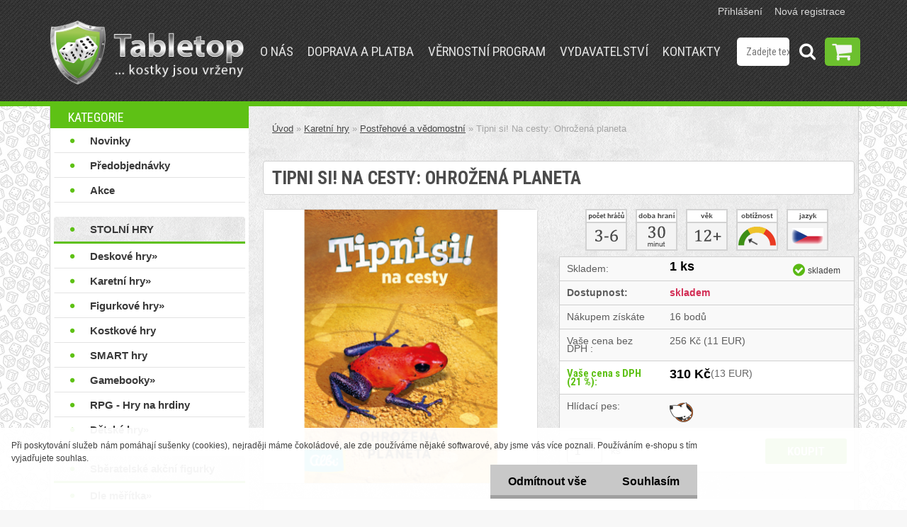

--- FILE ---
content_type: text/html; charset=utf-8
request_url: https://www.tabletop.cz/tipni-si-na-cesty-ohrozena-planeta
body_size: 26056
content:


        <!DOCTYPE html>
    <html xmlns:og="http://ogp.me/ns#" xmlns:fb="http://www.facebook.com/2008/fbml" lang="cs" class="tmpl__3rs10">
      <head>
          <script>
              window.cookie_preferences = getCookieSettings('cookie_preferences');
              window.cookie_statistics = getCookieSettings('cookie_statistics');
              window.cookie_marketing = getCookieSettings('cookie_marketing');

              function getCookieSettings(cookie_name) {
                  if (document.cookie.length > 0)
                  {
                      cookie_start = document.cookie.indexOf(cookie_name + "=");
                      if (cookie_start != -1)
                      {
                          cookie_start = cookie_start + cookie_name.length + 1;
                          cookie_end = document.cookie.indexOf(";", cookie_start);
                          if (cookie_end == -1)
                          {
                              cookie_end = document.cookie.length;
                          }
                          return unescape(document.cookie.substring(cookie_start, cookie_end));
                      }
                  }
                  return false;
              }
          </script>
                <title>Párty hra Tipni si! Na cesty: Ohrožená planeta | Tabletop.cz</title>
        <script type="text/javascript">var action_unavailable='action_unavailable';var id_language = 'cs';var id_country_code = 'CZ';var language_code = 'cs-CZ';var path_request = '/request.php';var type_request = 'POST';var cache_break = "2511"; var enable_console_debug = false; var enable_logging_errors = false;var administration_id_language = 'cs';var administration_id_country_code = 'CZ';</script>          <script type="text/javascript" src="//ajax.googleapis.com/ajax/libs/jquery/1.8.3/jquery.min.js"></script>
          <script type="text/javascript" src="//code.jquery.com/ui/1.12.1/jquery-ui.min.js" ></script>
                  <script src="/wa_script/js/jquery.hoverIntent.minified.js?_=2025-01-14-11-59" type="text/javascript"></script>
        <script type="text/javascript" src="/admin/jscripts/jquery.qtip.min.js?_=2025-01-14-11-59"></script>
                  <script src="/wa_script/js/jquery.selectBoxIt.min.js?_=2025-01-14-11-59" type="text/javascript"></script>
                  <script src="/wa_script/js/bs_overlay.js?_=2025-01-14-11-59" type="text/javascript"></script>
        <script src="/wa_script/js/bs_design.js?_=2025-01-14-11-59" type="text/javascript"></script>
        <script src="/admin/jscripts/wa_translation.js?_=2025-01-14-11-59" type="text/javascript"></script>
        <link rel="stylesheet" type="text/css" href="/css/jquery.selectBoxIt.wa_script.css?_=2025-01-14-11-59" media="screen, projection">
        <link rel="stylesheet" type="text/css" href="/css/jquery.qtip.lupa.css?_=2025-01-14-11-59">
        
                  <script type="text/javascript">
            if (window.addEventListener) {
              window.addEventListener("load", initLytebox, false);
            } else if (window.attachEvent) {
              window.attachEvent("onload", initLytebox);
            } else {
              window.onload = function() {
                initLytebox();
              }
            }
            function initLytebox() {
              myLytebox = new LyteBox();
            }
          </script>
          <script type="text/javascript">
      function init_products_hovers()
      {
        jQuery(".product").hoverIntent({
          over: function(){
            jQuery(this).find(".icons_width_hack").animate({width: "130px"}, 300, function(){});
          } ,
          out: function(){
            jQuery(this).find(".icons_width_hack").animate({width: "10px"}, 300, function(){});
          },
          interval: 40
        });
      }
      jQuery(document).ready(function(){

        jQuery(".param select, .sorting select").selectBoxIt();

        jQuery(".productFooter").click(function()
        {
          var $product_detail_link = jQuery(this).parent().find("a:first");

          if($product_detail_link.length && $product_detail_link.attr("href"))
          {
            window.location.href = $product_detail_link.attr("href");
          }
        });
        init_products_hovers();
        
        ebar_details_visibility = {};
        ebar_details_visibility["user"] = false;
        ebar_details_visibility["basket"] = false;

        ebar_details_timer = {};
        ebar_details_timer["user"] = setTimeout(function(){},100);
        ebar_details_timer["basket"] = setTimeout(function(){},100);

        function ebar_set_show($caller)
        {
          var $box_name = $($caller).attr("id").split("_")[0];

          ebar_details_visibility["user"] = false;
          ebar_details_visibility["basket"] = false;

          ebar_details_visibility[$box_name] = true;

          resolve_ebar_set_visibility("user");
          resolve_ebar_set_visibility("basket");
        }

        function ebar_set_hide($caller)
        {
          var $box_name = $($caller).attr("id").split("_")[0];

          ebar_details_visibility[$box_name] = false;

          clearTimeout(ebar_details_timer[$box_name]);
          ebar_details_timer[$box_name] = setTimeout(function(){resolve_ebar_set_visibility($box_name);},300);
        }

        function resolve_ebar_set_visibility($box_name)
        {
          if(   ebar_details_visibility[$box_name]
             && jQuery("#"+$box_name+"_detail").is(":hidden"))
          {
            jQuery("#"+$box_name+"_detail").slideDown(300);
          }
          else if(   !ebar_details_visibility[$box_name]
                  && jQuery("#"+$box_name+"_detail").not(":hidden"))
          {
            jQuery("#"+$box_name+"_detail").slideUp(0, function() {
              $(this).css({overflow: ""});
            });
          }
        }

        
        jQuery("#user_icon").hoverIntent({
          over: function(){
            ebar_set_show(this);
            jQuery("#ebar_right_content .img_cart, #basket_icon").qtip("hide");
          } ,
          out: function(){
            ebar_set_hide(this);
          },
          interval: 40
        });
        
        jQuery("#user_icon").click(function(e)
        {
          if(jQuery(e.target).attr("id") == "user_icon")
          {
            window.location.href = "https://www.tabletop.cz/tabletop/e-login/";
          }
        });

        jQuery("#basket_icon").click(function(e)
        {
          if(jQuery(e.target).attr("id") == "basket_icon")
          {
            window.location.href = "https://www.tabletop.cz/tabletop/e-basket/";
          }
        });
      BS.Basket.$default_top_basket = false;
      });
    </script>        <meta http-equiv="Content-language" content="cs">
        <meta http-equiv="Content-Type" content="text/html; charset=utf-8">
        <meta name="language" content="czech">
        <meta name="keywords" content="planeta,tip,hádání,zábava,děti">
        <meta name="description" content="Praktické cestovní balení hry nabízí nové téma Ohrožená planeta.">
        <meta name="revisit-after" content="1 Days">
        <meta name="distribution" content="global">
        <meta name="expires" content="never">
                  <meta name="expires" content="never">
                    <link rel="previewimage" href="https://www.tabletop.cz/fotky59145/fotos/_vyr_1489albi-tipni-si-na-cesty-ohrozena-planeta.jpg" />
                    <link rel="canonical" href="https://www.tabletop.cz/tipni-si-na-cesty-ohrozena-planeta?tab=description"/>
          <meta property="og:image" content="http://www.tabletop.cz/fotky59145/fotos/_vyr_1489albi-tipni-si-na-cesty-ohrozena-planeta.jpg" />
<meta property="og:image:secure_url" content="https://www.tabletop.cz/fotky59145/fotos/_vyr_1489albi-tipni-si-na-cesty-ohrozena-planeta.jpg" />
<meta property="og:image:type" content="image/jpeg" />
            <meta name="robots" content="index, follow">
                      <link href="//www.tabletop.cz/fotky59145/favicon.png" rel="icon" type="image/png">
          <link rel="shortcut icon" type="image/png" href="//www.tabletop.cz/fotky59145/favicon.png">
                  <link rel="stylesheet" type="text/css" href="/css/lang_dependent_css/lang_cs.css?_=2025-01-14-11-59" media="screen, projection">
                <link rel='stylesheet' type='text/css' href='/wa_script/js/styles.css?_=2025-01-14-11-59'>
        <script language='javascript' type='text/javascript' src='/wa_script/js/javascripts.js?_=2025-01-14-11-59'></script>
        <script language='javascript' type='text/javascript' src='/wa_script/js/check_tel.js?_=2025-01-14-11-59'></script>
          <script src="/assets/javascripts/buy_button.js?_=2025-01-14-11-59"></script>
            <script type="text/javascript" src="/wa_script/js/bs_user.js?_=2025-01-14-11-59"></script>
        <script type="text/javascript" src="/wa_script/js/bs_fce.js?_=2025-01-14-11-59"></script>
        <script type="text/javascript" src="/wa_script/js/bs_fixed_bar.js?_=2025-01-14-11-59"></script>
        <script type="text/javascript" src="/bohemiasoft/js/bs.js?_=2025-01-14-11-59"></script>
        <script src="/wa_script/js/jquery.number.min.js?_=2025-01-14-11-59" type="text/javascript"></script>
        <script type="text/javascript">
            BS.User.id = 59145;
            BS.User.domain = "tabletop";
            BS.User.is_responsive_layout = true;
            BS.User.max_search_query_length = 50;
            BS.User.max_autocomplete_words_count = 5;

            WA.Translation._autocompleter_ambiguous_query = ' Hledavý výraz je pro našeptávač příliš obecný. Zadejte prosím další znaky, slova nebo pokračujte odesláním formuláře pro vyhledávání.';
            WA.Translation._autocompleter_no_results_found = ' Nebyly nalezeny žádné produkty ani kategorie.';
            WA.Translation._error = " Chyba";
            WA.Translation._success = " Nastaveno";
            WA.Translation._warning = " Upozornění";
            WA.Translation._multiples_inc_notify = '<p class="multiples-warning"><strong>Tento produkt je možné objednat pouze v násobcích #inc#. </strong><br><small>Vámi zadaný počet kusů byl navýšen dle tohoto násobku.</small></p>';
            WA.Translation._shipping_change_selected = " Změnit...";
            WA.Translation._shipping_deliver_to_address = " Zásilka bude doručena na zvolenou adresu";

            BS.Design.template = {
              name: "3rs10",
              is_selected: function(name) {
                if(Array.isArray(name)) {
                  return name.indexOf(this.name) > -1;
                } else {
                  return name === this.name;
                }
              }
            };
            BS.Design.isLayout3 = true;
            BS.Design.templates = {
              TEMPLATE_ARGON: "argon",TEMPLATE_NEON: "neon",TEMPLATE_CARBON: "carbon",TEMPLATE_XENON: "xenon",TEMPLATE_AURUM: "aurum",TEMPLATE_CUPRUM: "cuprum",TEMPLATE_ERBIUM: "erbium",TEMPLATE_CADMIUM: "cadmium",TEMPLATE_BARIUM: "barium",TEMPLATE_CHROMIUM: "chromium",TEMPLATE_SILICIUM: "silicium",TEMPLATE_IRIDIUM: "iridium",TEMPLATE_INDIUM: "indium",TEMPLATE_OXYGEN: "oxygen",TEMPLATE_HELIUM: "helium",TEMPLATE_FLUOR: "fluor",TEMPLATE_FERRUM: "ferrum",TEMPLATE_TERBIUM: "terbium",TEMPLATE_URANIUM: "uranium",TEMPLATE_ZINCUM: "zincum",TEMPLATE_CERIUM: "cerium",TEMPLATE_KRYPTON: "krypton",TEMPLATE_THORIUM: "thorium",TEMPLATE_ETHERUM: "etherum",TEMPLATE_KRYPTONIT: "kryptonit",TEMPLATE_TITANIUM: "titanium",TEMPLATE_PLATINUM: "platinum"            };
        </script>
        <link href='//fonts.googleapis.com/css?family=Roboto+Condensed:400,300,700&subset=latin,latin-ext' rel='stylesheet' type='text/css'>
          <script src="/js/progress_button/modernizr.custom.js"></script>
                      <link rel="stylesheet" type="text/css" href="/bower_components/owl.carousel/dist/assets/owl.carousel.min.css" />
            <link rel="stylesheet" type="text/css" href="/bower_components/owl.carousel/dist/assets/owl.theme.default.min.css" />
            <script src="/bower_components/owl.carousel/dist/owl.carousel.min.js"></script>
                    <link rel="stylesheet" type="text/css" href="//static.bohemiasoft.com/jave/style.css?_=2025-01-14-11-59" media="screen">
                    <link rel="stylesheet" type="text/css" href="/css/font-awesome.4.7.0.min.css" media="screen">
          <link rel="stylesheet" type="text/css" href="/sablony/nove/3rs10/3rs10green/css/product_var3.css?_=2025-01-14-11-59" media="screen">
                    <link rel="stylesheet"
                type="text/css"
                id="tpl-editor-stylesheet"
                href="/sablony/nove/3rs10/3rs10green/css/colors.css?_=2025-01-14-11-59"
                media="screen">

          <meta name="viewport" content="width=device-width, initial-scale=1.0">
          <link rel="stylesheet" 
                   type="text/css" 
                   href="https://static.bohemiasoft.com/custom-css/argon.css?_1764923345" 
                   media="screen"><link rel="stylesheet" type="text/css" href="/css/steps_order.css?_=2025-01-14-11-59" media="screen"><style type="text/css">
               <!--#site_logo{
                  width: 275px;
                  height: 100px;
                  background-image: url('/fotky59145/design_setup/images/logo_TableTop-logo6---NOVE2.png?cache_time=1669136735');
                  background-repeat: no-repeat;
                  
                }html body .myheader { 
          background-image: url('/fotky59145/design_setup/images/custom_image_centerpage.png?cache_time=1669136735');
          border: black;
          background-repeat: repeat;
          background-position: 50% 50%;
          background-color: #3b3b3b;
        }#page_background{
                  background-image: url('/fotky59145/design_setup/images/custom_image_aroundpage.png?cache_time=1669136735');
                  background-repeat: repeat;
                  background-position: 0% 0%;
                  background-color: #e0e0e0;
                }.bgLupa{
                  padding: 0;
                  border: none;
                }
      /***font nadpisu***/
      #left-box .title_left_eshop {
          color: #fff!important;
      }
      /***pozadi nadpisu***/
      #left-box .title_left_eshop {
          background-color: #5ec115!important;
      }
      /***font kategorie***/
      body #page .leftmenu2 ul li a {
                  color: #242424!important;
      }
      body #page .leftmenu ul li a {
                  color: #242424!important;
      }
      /***font kategorie - hover, active***/
      body #page .leftmenu2 ul li a:hover, body #page .leftmenu2 ul li.leftmenuAct a {
                  color:#5ec115 !important;
      }
      body #page .leftmenu ul li a:hover, body #page .leftmenu ul li.leftmenuAct a {
                  color:#5ec115 !important;
      }
      /***before kategorie***/
      #left-box li a::before {
                  color: #5ec115!important; 
        } 
      /***font podkategorie***/
      body #page .leftmenu2 ul ul li a {
                  color:#a8a8a8!important;
        }
      body #page .leftmenu ul ul li a, body #page .leftmenu ul li.leftmenuAct ul li a {
            color:#a8a8a8!important;
            border-color:#a8a8a8!important;
        }
      /***font podkategorie - hover, active***/
      body #page .leftmenu2 ul ul li a:hover, body #page .leftmenu2 ul ul li.leftmenu2Act a{
                  color: #5ec115 !important;
        }
      body #page .leftmenu ul ul li a:hover, body #page .leftmenu ul li.leftmenuAct ul li a:hover{
            color: #5ec115 !important;
        }
      /***before podkategorie***/
      html #left-box .leftmenu2 ul ul a::before{
                  color: #5ec115!important; 
        }
      html #left-box .leftmenu ul ul a::before{
                  color: #5ec115!important; 
      }
      /***before podkategorie - hover, active***/
      html #left-box .leftmenu2 ul ul li:hover a::before, html #left-box .leftmenu2 ul ul li.leftmenu2Act a::before{
                  color: #5ec115 !important; 
        }
      html #left-box .leftmenu ul ul li:hover a::before, html #left-box .leftmenu ul ul li.leftmenuAct a::before{
                  color: #5ec115 !important; 
        } /***font oddelovace***/
      body #page .leftmenu2 ul li.leftmenuCat, body #page .leftmenu2 ul li.leftmenuCat:hover {
                  color: #fff!important;
        }
      body #page .leftmenu ul li.leftmenuCat, body #page .leftmenu ul li.leftmenuCat:hover {
                  color: #fff!important;
        }/***pozadi oddelovace***/
      body #page .leftmenu2 ul li.leftmenuCat, body #page .leftmenu2 ul li.leftmenuCat:hover {
                  background-color:#fff!important;
        }
      body #page .leftmenu ul li.leftmenuCat, body #page .leftmenu ul li.leftmenuCat:hover {
                  background-color:#fff!important;
        }

 :root { 
 }
-->
                </style>          <link rel="stylesheet" type="text/css" href="/fotky59145/design_setup/css/user_defined.css?_=1766239296" media="screen, projection">
                    <script type="text/javascript" src="/admin/jscripts/wa_dialogs.js?_=2025-01-14-11-59"></script>
            <script>
      $(document).ready(function() {
        if (getCookie('show_cookie_message' + '_59145_cz') != 'no') {
          if($('#cookies-agreement').attr('data-location') === '0')
          {
            $('.cookies-wrapper').css("top", "0px");
          }
          else
          {
            $('.cookies-wrapper').css("bottom", "0px");
          }
          $('.cookies-wrapper').show();
        }

        $('#cookies-notify__close').click(function() {
          setCookie('show_cookie_message' + '_59145_cz', 'no');
          $('#cookies-agreement').slideUp();
          $("#masterpage").attr("style", "");
          setCookie('cookie_preferences', 'true');
          setCookie('cookie_statistics', 'true');
          setCookie('cookie_marketing', 'true');
          window.cookie_preferences = true;
          window.cookie_statistics = true;
          window.cookie_marketing = true;
          if(typeof gtag === 'function') {
              gtag('consent', 'update', {
                  'ad_storage': 'granted',
                  'analytics_storage': 'granted',
                  'ad_user_data': 'granted',
                  'ad_personalization': 'granted'
              });
          }
         return false;
        });

        $("#cookies-notify__disagree").click(function(){
            save_preferences();
        });

        $('#cookies-notify__preferences-button-close').click(function(){
            var cookies_notify_preferences = $("#cookies-notify-checkbox__preferences").is(':checked');
            var cookies_notify_statistics = $("#cookies-notify-checkbox__statistics").is(':checked');
            var cookies_notify_marketing = $("#cookies-notify-checkbox__marketing").is(':checked');
            save_preferences(cookies_notify_preferences, cookies_notify_statistics, cookies_notify_marketing);
        });

        function save_preferences(preferences = false, statistics = false, marketing = false)
        {
            setCookie('show_cookie_message' + '_59145_cz', 'no');
            $('#cookies-agreement').slideUp();
            $("#masterpage").attr("style", "");
            setCookie('cookie_preferences', preferences);
            setCookie('cookie_statistics', statistics);
            setCookie('cookie_marketing', marketing);
            window.cookie_preferences = preferences;
            window.cookie_statistics = statistics;
            window.cookie_marketing = marketing;
            if(marketing && typeof gtag === 'function')
            {
                gtag('consent', 'update', {
                    'ad_storage': 'granted'
                });
            }
            if(statistics && typeof gtag === 'function')
            {
                gtag('consent', 'update', {
                    'analytics_storage': 'granted',
                    'ad_user_data': 'granted',
                    'ad_personalization': 'granted',
                });
            }
            if(marketing === false && BS && BS.seznamIdentity) {
                BS.seznamIdentity.clearIdentity();
            }
        }

        /**
         * @param {String} cookie_name
         * @returns {String}
         */
        function getCookie(cookie_name) {
          if (document.cookie.length > 0)
          {
            cookie_start = document.cookie.indexOf(cookie_name + "=");
            if (cookie_start != -1)
            {
              cookie_start = cookie_start + cookie_name.length + 1;
              cookie_end = document.cookie.indexOf(";", cookie_start);
              if (cookie_end == -1)
              {
                cookie_end = document.cookie.length;
              }
              return unescape(document.cookie.substring(cookie_start, cookie_end));
            }
          }
          return "";
        }
        
        /**
         * @param {String} cookie_name
         * @param {String} value
         */
        function setCookie(cookie_name, value) {
          var time = new Date();
          time.setTime(time.getTime() + 365*24*60*60*1000); // + 1 rok
          var expires = "expires="+time.toUTCString();
          document.cookie = cookie_name + "=" + escape(value) + "; " + expires + "; path=/";
        }
      });
    </script>
    <script async src="https://www.googletagmanager.com/gtag/js?id=G-LSMKT1F5HH"></script><script>
window.dataLayer = window.dataLayer || [];
function gtag(){dataLayer.push(arguments);}
gtag('js', new Date());
gtag('config', 'G-LSMKT1F5HH', { debug_mode: true });
</script>        <script type="text/javascript" src="/wa_script/js/search_autocompleter.js?_=2025-01-14-11-59"></script>
                <link rel="stylesheet" type="text/css" href="/assets/vendor/magnific-popup/magnific-popup.css" />
      <script src="/assets/vendor/magnific-popup/jquery.magnific-popup.js"></script>
      <script type="text/javascript">
        BS.env = {
          decPoint: ",",
          basketFloatEnabled: false        };
      </script>
      <script type="text/javascript" src="/node_modules/select2/dist/js/select2.min.js"></script>
      <script type="text/javascript" src="/node_modules/maximize-select2-height/maximize-select2-height.min.js"></script>
      <script type="text/javascript">
        (function() {
          $.fn.select2.defaults.set("language", {
            noResults: function() {return " Nenalezeny žádné položky"},
            inputTooShort: function(o) {
              var n = o.minimum - o.input.length;
              return " Prosím zadejte #N# nebo více znaků.".replace("#N#", n);
            }
          });
          $.fn.select2.defaults.set("width", "100%")
        })();

      </script>
      <link type="text/css" rel="stylesheet" href="/node_modules/select2/dist/css/select2.min.css" />
      <script type="text/javascript" src="/wa_script/js/countdown_timer.js?_=2025-01-14-11-59"></script>
      <script type="text/javascript" src="/wa_script/js/app.js?_=2025-01-14-11-59"></script>
      <script type="text/javascript" src="/node_modules/jquery-validation/dist/jquery.validate.min.js"></script>

      
          </head>
          <script type="text/javascript">
        var fb_pixel = 'active';
      </script>
      <script type="text/javascript" src="/wa_script/js/fb_pixel_func.js"></script>
        <body class="lang-cs layout3 not-home page-product-detail page-product-1489 basket-empty slider_available template-slider-custom vat-payer-y alternative-currency-y" >
        <a name="topweb"></a>
            <div id="cookies-agreement" class="cookies-wrapper" data-location="1"
         >
      <div class="cookies-notify-background"></div>
      <div class="cookies-notify" style="display:block!important;">
        <div class="cookies-notify__bar">
          <div class="cookies-notify__bar1">
            <div class="cookies-notify__text"
                                 >
                Při poskytování služeb nám pomáhají sušenky (cookies), nejraději máme čokoládové, ale zde používáme nějaké softwarové, aby jsme vás více poznali. Používáním e-shopu s tím vyjadřujete souhlas.            </div>
            <div class="cookies-notify__button">
                <a href="#" id="cookies-notify__disagree" class="secondary-btn"
                   style="color: #000000;
                           background-color: #c8c8c8;
                           opacity: 1"
                >Odmítnout vše</a>
              <a href="#" id="cookies-notify__close"
                 style="color: #000000;
                        background-color: #c8c8c8;
                        opacity: 1"
                >Souhlasím</a>
            </div>
          </div>
                        <div class="cookies-notify__detail_box hidden"
                             >
                <div id="cookies-nofify__close_detail"> Zavřít</div>
                <div>
                    <br />
                    <b> Co jsou cookies?</b><br />
                    <span> Cookies jsou krátké textové informace, které jsou uloženy ve Vašem prohlížeči. Tyto informace běžně používají všechny webové stránky a jejich procházením dochází k ukládání cookies. Pomocí partnerských skriptů, které mohou stránky používat (například Google analytics</span><br /><br />
                    <b> Jak lze nastavit práci webu s cookies?</b><br />
                    <span> Přestože doporučujeme povolit používání všech typů cookies, práci webu s nimi můžete nastavit dle vlastních preferencí pomocí checkboxů zobrazených níže. Po odsouhlasení nastavení práce s cookies můžete změnit své rozhodnutí smazáním či editací cookies přímo v nastavení Vašeho prohlížeče. Podrobnější informace k promazání cookies najdete v nápovědě Vašeho prohlížeče.</span>
                </div>
                <div class="cookies-notify__checkboxes"
                                    >
                    <div class="checkbox-custom checkbox-default cookies-notify__checkbox">
                        <input type="checkbox" id="cookies-notify-checkbox__functional" checked disabled />
                        <label for="cookies-notify-checkbox__functional" class="cookies-notify__checkbox_label"> Nutné</label>
                    </div>
                    <div class="checkbox-custom checkbox-default cookies-notify__checkbox">
                        <input type="checkbox" id="cookies-notify-checkbox__preferences" checked />
                        <label for="cookies-notify-checkbox__preferences" class="cookies-notify__checkbox_label"> Preferenční</label>
                    </div>
                    <div class="checkbox-custom checkbox-default cookies-notify__checkbox">
                        <input type="checkbox" id="cookies-notify-checkbox__statistics" checked />
                        <label for="cookies-notify-checkbox__statistics" class="cookies-notify__checkbox_label"> Statistické</label>
                    </div>
                    <div class="checkbox-custom checkbox-default cookies-notify__checkbox">
                        <input type="checkbox" id="cookies-notify-checkbox__marketing" checked />
                        <label for="cookies-notify-checkbox__marketing" class="cookies-notify__checkbox_label"> Marketingové</label>
                    </div>
                </div>
                <div id="cookies-notify__cookie_types">
                    <div class="cookies-notify__cookie_type cookie-active" data-type="functional">
                         Nutné (13)
                    </div>
                    <div class="cookies-notify__cookie_type" data-type="preferences">
                         Preferenční (1)
                    </div>
                    <div class="cookies-notify__cookie_type" data-type="statistics">
                         Statistické (15)
                    </div>
                    <div class="cookies-notify__cookie_type" data-type="marketing">
                         Marketingové (15)
                    </div>
                    <div class="cookies-notify__cookie_type" data-type="unclassified">
                         Neklasifikované (7)
                    </div>
                </div>
                <div id="cookies-notify__cookie_detail">
                    <div class="cookie-notify__cookie_description">
                        <span id="cookie-notify__description_functional" class="cookie_description_active"> Tyto informace jsou nezbytné ke správnému chodu webové stránky jako například vkládání zboží do košíku, uložení vyplněných údajů nebo přihlášení do zákaznické sekce.</span>
                        <span id="cookie-notify__description_preferences" class="hidden"> Tyto cookies umožní přizpůsobit chování nebo vzhled stránky dle Vašich potřeb, například volba jazyka.</span>
                        <span id="cookie-notify__description_statistics" class="hidden"> Díky těmto cookies mohou majitelé i developeři webu více porozumět chování uživatelů a vyvijet stránku tak, aby byla co nejvíce prozákaznická. Tedy abyste co nejrychleji našli hledané zboží nebo co nejsnáze dokončili jeho nákup.</span>
                        <span id="cookie-notify__description_marketing" class="hidden"> Tyto informace umožní personalizovat zobrazení nabídek přímo pro Vás díky historické zkušenosti procházení dřívějších stránek a nabídek.</span>
                        <span id="cookie-notify__description_unclassified" class="hidden"> Tyto cookies prozatím nebyly roztříděny do vlastní kategorie.</span>
                    </div>
                    <style>
                        #cookies-notify__cookie_detail_table td
                        {
                            color: #ffffff                        }
                    </style>
                    <table class="table" id="cookies-notify__cookie_detail_table">
                        <thead>
                            <tr>
                                <th> Jméno</th>
                                <th> Účel</th>
                                <th> Vypršení</th>
                            </tr>
                        </thead>
                        <tbody>
                                                    <tr>
                                <td>show_cookie_message</td>
                                <td>Ukládá informaci o potřebě zobrazení cookie lišty</td>
                                <td>1 rok</td>
                            </tr>
                                                        <tr>
                                <td>__zlcmid</td>
                                <td>Tento soubor cookie se používá k uložení identity návštěvníka během návštěv a preference návštěvníka deaktivovat naši funkci živého chatu. </td>
                                <td>1 rok</td>
                            </tr>
                                                        <tr>
                                <td>__cfruid</td>
                                <td>Tento soubor cookie je součástí služeb poskytovaných společností Cloudflare – včetně vyrovnávání zátěže, doručování obsahu webových stránek a poskytování připojení DNS pro provozovatele webových stránek. </td>
                                <td>relace</td>
                            </tr>
                                                        <tr>
                                <td>_auth</td>
                                <td>Zajišťuje bezpečnost procházení návštěvníků tím, že zabraňuje padělání požadavků mezi stránkami. Tento soubor cookie je nezbytný pro bezpečnost webu a návštěvníka. </td>
                                <td>1 rok</td>
                            </tr>
                                                        <tr>
                                <td>csrftoken</td>
                                <td>Pomáhá předcházet útokům Cross-Site Request Forgery (CSRF). 
</td>
                                <td>1 rok</td>
                            </tr>
                                                        <tr>
                                <td>PHPSESSID</td>
                                <td>Zachovává stav uživatelské relace napříč požadavky na stránky. </td>
                                <td>relace</td>
                            </tr>
                                                        <tr>
                                <td>rc::a</td>
                                <td>Tento soubor cookie se používá k rozlišení mezi lidmi a roboty. To je výhodné pro web, aby
vytvářet platné zprávy o používání jejich webových stránek. </td>
                                <td>persistentní</td>
                            </tr>
                                                        <tr>
                                <td>rc::c</td>
                                <td>Tento soubor cookie se používá k rozlišení mezi lidmi a roboty. </td>
                                <td>relace</td>
                            </tr>
                                                        <tr>
                                <td>AWSALBCORS</td>
                                <td>Registruje, který server-cluster obsluhuje návštěvníka. To se používá v kontextu s vyrovnáváním zátěže, aby se optimalizovala uživatelská zkušenost. </td>
                                <td>6 dnů</td>
                            </tr>
                                                        <tr>
                                <td>18plus_allow_access#</td>
                                <td>Ukládá informaci o odsouhlasení okna 18+ pro web.</td>
                                <td>neznámý</td>
                            </tr>
                                                        <tr>
                                <td>18plus_cat#</td>
                                <td>Ukládá informaci o odsouhlasení okna 18+ pro kategorii.</td>
                                <td>neznámý</td>
                            </tr>
                                                        <tr>
                                <td>bs_slide_menu</td>
                                <td></td>
                                <td>neznámý</td>
                            </tr>
                                                        <tr>
                                <td>left_menu</td>
                                <td>Ukládá informaci o způsobu zobrazení levého menu.</td>
                                <td>neznámý</td>
                            </tr>
                                                    </tbody>
                    </table>
                    <div class="cookies-notify__button">
                        <a href="#" id="cookies-notify__preferences-button-close"
                           style="color: #000000;
                                background-color: #c8c8c8;
                                opacity: 1">
                            Uložit nastavení                        </a>
                    </div>
                </div>
            </div>
                    </div>
      </div>
    </div>
    
  <div id="responsive_layout_large"></div><div id="page">    <script type="text/javascript">
      var responsive_articlemenu_name = ' Menu';
      var responsive_eshopmenu_name = ' E-shop';
    </script>
        <link rel="stylesheet" type="text/css" href="/css/masterslider.css?_=2025-01-14-11-59" media="screen, projection">
    <script type="text/javascript" src="/js/masterslider.min.js"></script>
    <div class="myheader">
                <div class="navigate_bar">
            <div class="logo-wrapper">
            <a id="site_logo" href="//www.tabletop.cz" class="mylogo" aria-label="Logo"></a>
    </div>
                        <!--[if IE 6]>
    <style>
    #main-menu ul ul{visibility:visible;}
    </style>
    <![endif]-->

    
    <div id="topmenu"><!-- TOPMENU -->
            <div id="main-menu" class="">
                 <ul>
            <li class="eshop-menu-home">
              <a href="//www.tabletop.cz" class="top_parent_act" aria-label="Homepage">
                              </a>
            </li>
          </ul>
          
<ul><li class="eshop-menu-1 eshop-menu-order-1 eshop-menu-odd"><a href="/O-nas"  class="top_parent">O nás</a>
</li></ul>
<ul><li class="eshop-menu-4 eshop-menu-order-2 eshop-menu-even"><a href="/Doprava-a-platba"  class="top_parent">Doprava a platba</a>
</li></ul>
<ul><li class="eshop-menu-3 eshop-menu-order-3 eshop-menu-odd"><a href="/Vernostni-program"  class="top_parent">Věrnostní program</a>
</li></ul>
<ul><li class="eshop-menu-5 eshop-menu-order-4 eshop-menu-even"><a target="_new" href="http://www.ttgames.cz/"  class="top_parent">Vydavatelství</a>
</li></ul>
<ul><li class="eshop-menu-2 eshop-menu-order-5 eshop-menu-odd"><a href="/nase-kontakty"  class="top_parent">Kontakty</a>
</li></ul>      </div>
    </div><!-- END TOPMENU -->
        <div id="search">
      <form name="search" id="searchForm" action="/search-engine.htm" method="GET" enctype="multipart/form-data">
        <label for="q" class="title_left2"> Hľadanie</label>
        <p>
          <input name="slovo" type="text" class="inputBox" id="q" placeholder=" Zadejte text vyhledávání" maxlength="50">
          
          <input type="hidden" id="source_service" value="www.webareal.cz">
        </p>
        <div class="wrapper_search_submit">
          <input type="submit" class="search_submit" aria-label="search" name="search_submit" value="">
        </div>
        <div id="search_setup_area">
          <input id="hledatjak2" checked="checked" type="radio" name="hledatjak" value="2">
          <label for="hledatjak2">Hledat ve zboží</label>
          <br />
          <input id="hledatjak1"  type="radio" name="hledatjak" value="1">
          <label for="hledatjak1">Hledat v článcích</label>
                    <script type="text/javascript">
            function resolve_search_mode_visibility()
            {
              if (jQuery('form[name=search] input').is(':focus'))
              {
                if (jQuery('#search_setup_area').is(':hidden'))
                {
                  jQuery('#search_setup_area').slideDown(400);
                }
              }
              else
              {
                if (jQuery('#search_setup_area').not(':hidden'))
                {
                  jQuery('#search_setup_area').slideUp(400);
                }
              }
            }

            $('form[name=search] input').click(function() {
              this.focus();
            });

            jQuery('form[name=search] input')
                .focus(function() {
                  resolve_search_mode_visibility();
                })
                .blur(function() {
                  setTimeout(function() {
                    resolve_search_mode_visibility();
                  }, 1000);
                });

          </script>
                  </div>
      </form>
    </div>
          </div>
          </div>
    <div id="page_background">      <div class="hack-box"><!-- HACK MIN WIDTH FOR IE 5, 5.5, 6  -->
                  <div id="masterpage" style="margin-bottom:95px;"><!-- MASTER PAGE -->
              <div id="header">          </div><!-- END HEADER -->
          
  <div id="ebar" class="" >        <div id="ebar_set">
                <div id="user_icon">

                            <div id="user_detail">
                    <div id="user_arrow_tag"></div>
                    <div id="user_content_tag">
                        <div id="user_content_tag_bg">
                            <a href="/tabletop/e-login/"
                               class="elink user_login_text"
                               >
                               Přihlášení                            </a>
                            <a href="/tabletop/e-register/"
                               class="elink user-logout user_register_text"
                               >
                               Nová registrace                            </a>
                        </div>
                    </div>
                </div>
            
        </div>
        
                <div id="basket_icon" >
            <div id="basket_detail">
                <div id="basket_arrow_tag"></div>
                <div id="basket_content_tag">
                    <a id="quantity_tag" href="/tabletop/e-basket" rel="nofollow" class="elink"><span class="quantity_count">0</span></a>
                                    </div>
            </div>
        </div>
                <a id="basket_tag"
           href="tabletop/e-basket"
           rel="nofollow"
           class="elink">
            <span id="basket_tag_left">&nbsp;</span>
            <span id="basket_tag_right">
                0 ks            </span>
        </a>
                </div></div>          <div id="aroundpage"><!-- AROUND PAGE -->
            
      <!-- LEFT BOX -->
      <div id="left-box">
              <div class="menu-typ-2" id="left_eshop">
                <p class="title_left_eshop">KATEGORIE</p>
          
        <div id="inleft_eshop">
          <div class="leftmenu">
                <ul class="root-eshop-menu">
              <li class="leftmenuDef category-menu-9 category-menu-order-1 category-menu-odd">
          <a href="/Novinky">Novinky</a>        </li>

                <li class="leftmenuDef category-menu-10 category-menu-order-2 category-menu-even">
          <a href="/Predobjednavky">Předobjednávky</a>        </li>

                <li class="leftmenuDef category-menu-12 category-menu-order-3 category-menu-odd">
          <a href="/Akce-slevy">Akce</a>        </li>

                <li class="leftmenuDef category-menu-1 category-menu-order-4 category-menu-even">
          <a href="/Stolni-hry">STOLNÍ HRY</a>        </li>

                <li class="sub leftmenuDef category-menu-2 category-menu-order-5 category-menu-odd">
          <a href="/Deskove-hry">Deskové hry&#187;      <!--[if IE 7]><!--></a><!--<![endif]-->
      <!--[if lte IE 6]><table><tr><td><![endif]-->
          <ul class="eshop-submenu level-2">
              <li class="leftmenuDef category-submenu-87 masonry_item">
          <a href="/Deskove-hry-vlacky-a-zavodni">Vláčky a závodní</a>        </li>

                <li class="leftmenuDef category-submenu-29 masonry_item">
          <a href="/Deskove-hry-party-hry">Párty hry</a>        </li>

                <li class="leftmenuDef category-submenu-85 masonry_item">
          <a href="/Deskove-hry-unikove-hry">Únikové hry</a>        </li>

                <li class="leftmenuDef category-submenu-90 masonry_item">
          <a href="/Deskove-hry-valecne-hry">Válečné hry</a>        </li>

                <li class="leftmenuDef category-submenu-17 masonry_item">
          <a href="/Deskove-hry-fantasy">Fantasy</a>        </li>

                <li class="leftmenuDef category-submenu-23 masonry_item">
          <a href="/Deskove-hry-historie">Historie</a>        </li>

                <li class="leftmenuDef category-submenu-21 masonry_item">
          <a href="/Deskove-hry-sci-fi">Sci-fi</a>        </li>

                <li class="leftmenuDef category-submenu-19 masonry_item">
          <a href="/Deskove-hry-soucasnost">Současnost</a>        </li>

            </ul>
      <style>
        #left-box .remove_point a::before
        {
          display: none;
        }
      </style>
          <!--[if lte IE 6]></td></tr></table></a><![endif]-->
      </a>        </li>

                <li class="sub leftmenuDef category-menu-3 category-menu-order-6 category-menu-even selected-category">
          <a href="/Karetni-hry">Karetní hry&#187;      <!--[if IE 7]><!--></a><!--<![endif]-->
      <!--[if lte IE 6]><table><tr><td><![endif]-->
          <ul class="eshop-submenu level-2">
              <li class="leftmenuDef category-submenu-18 masonry_item">
          <a href="/Karetni-hry-rodinne-hry">Rodinné</a>        </li>

                <li class="leftmenuDef category-submenu-15 selected-category masonry_item">
          <a href="/Karetni-hry-postrehove-hry">Postřehové a vědomostní</a>        </li>

                <li class="leftmenuDef category-submenu-25 masonry_item">
          <a href="/Karetni-hry-detske-hry">Dětské</a>        </li>

                <li class="leftmenuDef category-submenu-16 masonry_item">
          <a href="/Karetni-hry-party-hry">Párty a zábava</a>        </li>

                <li class="leftmenuDef category-submenu-92 masonry_item">
          <a href="/Karetni-hry-duelovky">Duelovky</a>        </li>

                <li class="leftmenuDef category-submenu-20 masonry_item">
          <a href="/Karetni-hry-karetni-lcg">Karetní LCG</a>        </li>

                <li class="leftmenuDef category-submenu-89 masonry_item">
          <a href="/Karetni-hry-sberatelske-tcg">Sběratelské TCG</a>        </li>

            </ul>
      <style>
        #left-box .remove_point a::before
        {
          display: none;
        }
      </style>
          <!--[if lte IE 6]></td></tr></table></a><![endif]-->
      </a>        </li>

                <li class="sub leftmenuDef category-menu-4 category-menu-order-7 category-menu-odd">
          <a href="/Figurkove-hry">Figurkové hry&#187;      <!--[if IE 7]><!--></a><!--<![endif]-->
      <!--[if lte IE 6]><table><tr><td><![endif]-->
          <ul class="eshop-submenu level-2">
              <li class="leftmenuDef category-submenu-26 masonry_item">
          <a href="/Historie-c4_26_2.htm">Historie</a>        </li>

                <li class="leftmenuDef category-submenu-24 masonry_item">
          <a href="/Figurkove-hry-fantasy">Fantasy</a>        </li>

                <li class="leftmenuDef category-submenu-22 masonry_item">
          <a href="/Figurkove-hry-sci-fi">Sci-fi</a>        </li>

                <li class="leftmenuDef category-submenu-86 masonry_item">
          <a href="/Figurkove-hry-soucasnost">Současnost</a>        </li>

            </ul>
      <style>
        #left-box .remove_point a::before
        {
          display: none;
        }
      </style>
          <!--[if lte IE 6]></td></tr></table></a><![endif]-->
      </a>        </li>

                <li class="leftmenuDef category-menu-6 category-menu-order-8 category-menu-even">
          <a href="/Kostkove-hry">Kostkové hry</a>        </li>

                <li class="leftmenuDef category-menu-33 category-menu-order-9 category-menu-odd">
          <a href="/SMART-hry">SMART hry</a>        </li>

                <li class="sub leftmenuDef category-menu-24 category-menu-order-10 category-menu-even">
          <a href="/Gamebooky">Gamebooky&#187;      <!--[if IE 7]><!--></a><!--<![endif]-->
      <!--[if lte IE 6]><table><tr><td><![endif]-->
          <ul class="eshop-submenu level-2">
              <li class="leftmenuDef category-submenu-102 masonry_item">
          <a href="/Fighting-Fantasy-c24_102_2.htm">Fighting Fantasy</a>        </li>

                <li class="leftmenuDef category-submenu-103 masonry_item">
          <a href="/Lone-Wolf-c24_103_2.htm">Lone Wolf</a>        </li>

                <li class="leftmenuDef category-submenu-104 masonry_item">
          <a href="/Serie-Draci-Hlidka-c24_104_2.htm">Série Dračí Hlídka</a>        </li>

                <li class="leftmenuDef category-submenu-105 masonry_item">
          <a href="/Rex-hry-c24_105_2.htm">Rex hry</a>        </li>

            </ul>
      <style>
        #left-box .remove_point a::before
        {
          display: none;
        }
      </style>
          <!--[if lte IE 6]></td></tr></table></a><![endif]-->
      </a>        </li>

                <li class="leftmenuDef category-menu-34 category-menu-order-11 category-menu-odd">
          <a href="/RPG-Hry-na-hrdiny-c34_0_1.htm">RPG - Hry na hrdiny</a>        </li>

                <li class="sub leftmenuDef category-menu-19 category-menu-order-12 category-menu-even">
          <a href="/Detske-hry">Dětské hry&#187;      <!--[if IE 7]><!--></a><!--<![endif]-->
      <!--[if lte IE 6]><table><tr><td><![endif]-->
          <ul class="eshop-submenu level-2">
              <li class="leftmenuDef category-submenu-27 masonry_item">
          <a href="/3-az-6-let">3 až 6 let</a>        </li>

                <li class="leftmenuDef category-submenu-28 masonry_item">
          <a href="/7-az-12-let">7 až 12 let</a>        </li>

            </ul>
      <style>
        #left-box .remove_point a::before
        {
          display: none;
        }
      </style>
          <!--[if lte IE 6]></td></tr></table></a><![endif]-->
      </a>        </li>

                <li class="leftmenuDef category-menu-35 category-menu-order-13 category-menu-odd">
          <a href="/Sberatelske-akcni-figurky">Sběratelské akční figurky</a>        </li>

                <li class="sub leftmenuDef category-menu-36 category-menu-order-14 category-menu-even">
          <a href="/Sberatelske-akcni-figurky-Dle-meritka">Dle měřítka&#187;      <!--[if IE 7]><!--></a><!--<![endif]-->
      <!--[if lte IE 6]><table><tr><td><![endif]-->
          <ul class="eshop-submenu level-2">
              <li class="leftmenuDef category-submenu-119 masonry_item">
          <a href="/Sberatelske-akcni-figurky-Dle-meritka-meritko1-10">Měřítko 1/10</a>        </li>

            </ul>
      <style>
        #left-box .remove_point a::before
        {
          display: none;
        }
      </style>
          <!--[if lte IE 6]></td></tr></table></a><![endif]-->
      </a>        </li>

                <li class="sub leftmenuDef category-menu-37 category-menu-order-15 category-menu-odd">
          <a href="/Sberatelske-akcni-figurky-Dle-znacky">Dle značky&#187;      <!--[if IE 7]><!--></a><!--<![endif]-->
      <!--[if lte IE 6]><table><tr><td><![endif]-->
          <ul class="eshop-submenu level-2">
              <li class="leftmenuDef category-submenu-120 masonry_item">
          <a href="/https/www-tabletop-cz/Sberatelske-akcni-figurky-Dle-znacky-Iron-Studios">Iron Studios</a>        </li>

            </ul>
      <style>
        #left-box .remove_point a::before
        {
          display: none;
        }
      </style>
          <!--[if lte IE 6]></td></tr></table></a><![endif]-->
      </a>        </li>

                <li class="sub leftmenuDef category-menu-38 category-menu-order-16 category-menu-even">
          <a href="/Sberatelske-akcni-figurky-Dle-tematu">Dle tématu&#187;      <!--[if IE 7]><!--></a><!--<![endif]-->
      <!--[if lte IE 6]><table><tr><td><![endif]-->
          <ul class="eshop-submenu level-2">
              <li class="leftmenuDef category-submenu-121 masonry_item">
          <a href="/Sberatelske-akcni-figurky-Dle-tematu-Avatar">Avatar</a>        </li>

                <li class="leftmenuDef category-submenu-122 masonry_item">
          <a href="/Sberatelske-akcni-figurky-Dle-tematu-Lord-of-the-rings-Pan-prstenu">Pán prstenů</a>        </li>

                <li class="leftmenuDef category-submenu-123 masonry_item">
          <a href="/Sberatelske-akcni-figurky-Dle-tematu-Mortal-Kombat">Mortal Kombat</a>        </li>

                <li class="leftmenuDef category-submenu-124 masonry_item">
          <a href="/Sberatelske-akcni-figurky-Dle-tematu-Star-Wars">Star Wars</a>        </li>

                <li class="leftmenuDef category-submenu-125 masonry_item">
          <a href="/Jursky-Svet-c38_125_2.htm">Jurský Svět</a>        </li>

            </ul>
      <style>
        #left-box .remove_point a::before
        {
          display: none;
        }
      </style>
          <!--[if lte IE 6]></td></tr></table></a><![endif]-->
      </a>        </li>

                <li class="leftmenuDef category-menu-14 category-menu-order-17 category-menu-odd">
          <a href="/Doplnky">DOPLŇKY</a>        </li>

                <li class="sub leftmenuDef category-menu-15 category-menu-order-18 category-menu-even">
          <a href="/Obaly-na-karty">Obaly na karty&#187;      <!--[if IE 7]><!--></a><!--<![endif]-->
      <!--[if lte IE 6]><table><tr><td><![endif]-->
          <ul class="eshop-submenu level-2">
              <li class="leftmenuDef category-submenu-63 masonry_item">
          <a href="/Obaly-na-karty-standard-card-game-63x88-mm">Stand. Card Game (63x88 mm)</a>        </li>

                <li class="leftmenuDef category-submenu-64 masonry_item">
          <a href="/Obaly-na-karty-standard-european-59x92mm">Stand. European (59x92 mm)</a>        </li>

                <li class="leftmenuDef category-submenu-65 masonry_item">
          <a href="/Obaly-na-karty-standard-american-56x87mm">Stand. American (56x87 mm)</a>        </li>

                <li class="leftmenuDef category-submenu-66 masonry_item">
          <a href="/Obaly-na-karty-mini-european-44x68mm">Mini European (44x68 mm)</a>        </li>

                <li class="leftmenuDef category-submenu-67 masonry_item">
          <a href="/Obaly-na-karty-mini-american-41x63mm">Mini American (41x63 mm)</a>        </li>

                <li class="leftmenuDef category-submenu-68 masonry_item">
          <a href="/Obaly-na-karty-japanese-size-62x89mm">Japanese size (62x89 mm)</a>        </li>

                <li class="leftmenuDef category-submenu-69 masonry_item">
          <a href="/Obaly-na-karty-tarrot">Tarrot</a>        </li>

                <li class="leftmenuDef category-submenu-70 masonry_item">
          <a href="/Obaly-na-karty-ctvercove">Čtvercové</a>        </li>

                <li class="leftmenuDef category-submenu-71 masonry_item">
          <a href="/Obaly-na-karty-specialni">Speciální</a>        </li>

            </ul>
      <style>
        #left-box .remove_point a::before
        {
          display: none;
        }
      </style>
          <!--[if lte IE 6]></td></tr></table></a><![endif]-->
      </a>        </li>

                <li class="leftmenuDef category-menu-18 category-menu-order-19 category-menu-odd">
          <a href="/Krabicky-na-karty">Krabičky na karty</a>        </li>

                <li class="sub leftmenuDef category-menu-16 category-menu-order-20 category-menu-even">
          <a href="/stojany-a-poradace">Pořadače a stojany&#187;      <!--[if IE 7]><!--></a><!--<![endif]-->
      <!--[if lte IE 6]><table><tr><td><![endif]-->
          <ul class="eshop-submenu level-2">
              <li class="leftmenuDef category-submenu-31 masonry_item">
          <a href="/drevene-poradace">Dřevěné pořadače</a>        </li>

                <li class="leftmenuDef category-submenu-32 masonry_item">
          <a href="/penove-poradace">Pěnové pořadače</a>        </li>

                <li class="leftmenuDef category-submenu-47 masonry_item">
          <a href="/foamcore-poradace">Foamcore pořadače</a>        </li>

                <li class="leftmenuDef category-submenu-84 masonry_item">
          <a href="/plastove-3d-poradace">Plastové 3D pořadače</a>        </li>

                <li class="leftmenuDef category-submenu-34 masonry_item">
          <a href="/organizery">Organizéry</a>        </li>

                <li class="leftmenuDef category-submenu-33 masonry_item">
          <a href="/stojany-na-karty">Stojany na karty</a>        </li>

            </ul>
      <style>
        #left-box .remove_point a::before
        {
          display: none;
        }
      </style>
          <!--[if lte IE 6]></td></tr></table></a><![endif]-->
      </a>        </li>

                <li class="leftmenuDef category-menu-25 category-menu-order-21 category-menu-odd">
          <a href="/Alba-a-prislusenstvi">Alba a příslušenství</a>        </li>

                <li class="sub leftmenuDef category-menu-17 category-menu-order-22 category-menu-even">
          <a href="/Kostky-a-prislusenstvi">Kostky a příslušenství&#187;      <!--[if IE 7]><!--></a><!--<![endif]-->
      <!--[if lte IE 6]><table><tr><td><![endif]-->
          <ul class="eshop-submenu level-2">
              <li class="leftmenuDef category-submenu-42 masonry_item">
          <a href="/Kostky">Kostky</a>        </li>

                <li class="leftmenuDef category-submenu-73 masonry_item">
          <a href="/Kostky-pytliky-na-kostky">Pytlíky na kostky</a>        </li>

                <li class="leftmenuDef category-submenu-46 masonry_item">
          <a href="/Kostky-prislusenstvi">Příslušenství</a>        </li>

            </ul>
      <style>
        #left-box .remove_point a::before
        {
          display: none;
        }
      </style>
          <!--[if lte IE 6]></td></tr></table></a><![endif]-->
      </a>        </li>

                <li class="sub leftmenuDef category-menu-26 category-menu-order-23 category-menu-odd">
          <a href="/Barvy-a-prislusenstvi">Barvy a příslušenství&#187;      <!--[if IE 7]><!--></a><!--<![endif]-->
      <!--[if lte IE 6]><table><tr><td><![endif]-->
          <ul class="eshop-submenu level-2">
              <li class="sub leftmenuDef category-submenu-53 masonry_item">
          <a href="/Barvy">Barvy&#187;      <!--[if IE 7]><!--></a><!--<![endif]-->
      <!--[if lte IE 6]><table><tr><td><![endif]-->
          <ul class="eshop-submenu level-3">
              <li class="sub leftmenuDef category-submenu-77">
          <a href="/Barvy-Army-Painter">Army Painter&#187;      <!--[if IE 7]><!--></a><!--<![endif]-->
      <!--[if lte IE 6]><table><tr><td><![endif]-->
          <ul class="eshop-submenu level-4">
              <li class="leftmenuDef category-submenu-80">
          <a href="/Barvy-Army-Painter-sady-barev">Sady barev</a>        </li>

                <li class="leftmenuDef category-submenu-81">
          <a href="/Barvy-Army-Painter-Speedpaint-rada">Speedpaint řada</a>        </li>

            </ul>
      <style>
        #left-box .remove_point a::before
        {
          display: none;
        }
      </style>
          <!--[if lte IE 6]></td></tr></table></a><![endif]-->
      </a>        </li>

                <li class="leftmenuDef category-submenu-79">
          <a href="/Barvy-Green-Stuff">Green Stuff</a>        </li>

            </ul>
      <style>
        #left-box .remove_point a::before
        {
          display: none;
        }
      </style>
          <!--[if lte IE 6]></td></tr></table></a><![endif]-->
      </a>        </li>

                <li class="leftmenuDef category-submenu-94 masonry_item">
          <a href="/Sady-barev">Sady barev</a>        </li>

                <li class="leftmenuDef category-submenu-54 masonry_item">
          <a href="/Stetce">Štětce</a>        </li>

                <li class="leftmenuDef category-submenu-55 masonry_item">
          <a href="/Spreje">Spreje</a>        </li>

                <li class="leftmenuDef category-submenu-57 masonry_item">
          <a href="/Prislusenstvi-barveni">Příslušenství</a>        </li>

            </ul>
      <style>
        #left-box .remove_point a::before
        {
          display: none;
        }
      </style>
          <!--[if lte IE 6]></td></tr></table></a><![endif]-->
      </a>        </li>

                <li class="leftmenuDef category-menu-32 category-menu-order-24 category-menu-even">
          <a href="/Dekorace">Dekorace</a>        </li>

                <li class="sub leftmenuDef category-menu-23 category-menu-order-25 category-menu-odd">
          <a href="/Playmaty">Playmaty&#187;      <!--[if IE 7]><!--></a><!--<![endif]-->
      <!--[if lte IE 6]><table><tr><td><![endif]-->
          <ul class="eshop-submenu level-2">
              <li class="leftmenuDef category-submenu-58 masonry_item">
          <a href="/Playmaty-3x3-90-90">3x3 (90x90)</a>        </li>

                <li class="leftmenuDef category-submenu-59 masonry_item">
          <a href="/Playmaty-4x4-120-120">4x4 (120x120)</a>        </li>

                <li class="leftmenuDef category-submenu-60 masonry_item">
          <a href="/Playmaty-4x6-120-180">4x6 (120x180)</a>        </li>

                <li class="leftmenuDef category-submenu-61 masonry_item">
          <a href="/Playmaty-male-osobni">Malé (osobní)</a>        </li>

                <li class="leftmenuDef category-submenu-62 masonry_item">
          <a href="/Playmaty-specialni">Speciální</a>        </li>

            </ul>
      <style>
        #left-box .remove_point a::before
        {
          display: none;
        }
      </style>
          <!--[if lte IE 6]></td></tr></table></a><![endif]-->
      </a>        </li>

                <li class="leftmenuDef category-menu-27 category-menu-order-26 category-menu-even">
          <a href="/Mince">Mince</a>        </li>

                <li class="leftmenuDef category-menu-28 category-menu-order-27 category-menu-odd">
          <a href="/Ostatni-prislusenstvi">Ostatní příslušenství</a>        </li>

                <li class="leftmenuDef category-menu-5 category-menu-order-28 category-menu-even">
          <a href="/Rozdeleni-dle">ROZDĚLENÍ DLE</a>        </li>

                <li class="sub leftmenuDef category-menu-7 category-menu-order-29 category-menu-odd">
          <a href="/Dle-veku">Dle věku&#187;      <!--[if IE 7]><!--></a><!--<![endif]-->
      <!--[if lte IE 6]><table><tr><td><![endif]-->
          <ul class="eshop-submenu level-2">
              <li class="leftmenuDef category-submenu-6 masonry_item">
          <a href="/3-c7_6_2.htm">3+</a>        </li>

                <li class="leftmenuDef category-submenu-7 masonry_item">
          <a href="/8-c7_7_2.htm">8+</a>        </li>

                <li class="leftmenuDef category-submenu-8 masonry_item">
          <a href="/12-c7_8_2.htm">12+</a>        </li>

                <li class="leftmenuDef category-submenu-9 masonry_item">
          <a href="/18-c7_9_2.htm">18+</a>        </li>

            </ul>
      <style>
        #left-box .remove_point a::before
        {
          display: none;
        }
      </style>
          <!--[if lte IE 6]></td></tr></table></a><![endif]-->
      </a>        </li>

                <li class="sub leftmenuDef category-menu-8 category-menu-order-30 category-menu-even">
          <a href="/Dle-poctu-hracu">Dle počtu hráčů&#187;      <!--[if IE 7]><!--></a><!--<![endif]-->
      <!--[if lte IE 6]><table><tr><td><![endif]-->
          <ul class="eshop-submenu level-2">
              <li class="leftmenuDef category-submenu-10 masonry_item">
          <a href="/1-c8_10_2.htm">1+</a>        </li>

                <li class="leftmenuDef category-submenu-11 masonry_item">
          <a href="/2-c8_11_2.htm">2+</a>        </li>

                <li class="leftmenuDef category-submenu-12 masonry_item">
          <a href="/3-c8_12_2.htm">3+</a>        </li>

                <li class="leftmenuDef category-submenu-13 masonry_item">
          <a href="/4-c8_13_2.htm">4+</a>        </li>

                <li class="leftmenuDef category-submenu-14 masonry_item">
          <a href="/5-c8_14_2.htm">5+</a>        </li>

            </ul>
      <style>
        #left-box .remove_point a::before
        {
          display: none;
        }
      </style>
          <!--[if lte IE 6]></td></tr></table></a><![endif]-->
      </a>        </li>

                <li class="sub leftmenuDef category-menu-20 category-menu-order-31 category-menu-odd">
          <a href="/Tematicke-akce">Tématické akce&#187;      <!--[if IE 7]><!--></a><!--<![endif]-->
      <!--[if lte IE 6]><table><tr><td><![endif]-->
          <ul class="eshop-submenu level-2">
              <li class="leftmenuDef category-submenu-52 masonry_item">
          <a href="/Tema-Hry-v-karantene">Hry v karanténě</a>        </li>

                <li class="leftmenuDef category-submenu-30 masonry_item">
          <a href="/Tema-Zima-mrtvych">Zima mrtvých</a>        </li>

                <li class="leftmenuDef category-submenu-44 masonry_item">
          <a href="/Tema-Star-Wars-Legion">Star Wars: Legion</a>        </li>

                <li class="leftmenuDef category-submenu-45 masonry_item">
          <a href="/Tema-Star-Wars-X-wing-second-edition">SW: X-Wing 2.0</a>        </li>

                <li class="leftmenuDef category-submenu-50 masonry_item">
          <a href="/Tema-Formula-D">Formula D</a>        </li>

                <li class="leftmenuDef category-submenu-72 masonry_item">
          <a href="/Tema-Legendarni-leto">Legendární léto</a>        </li>

                <li class="leftmenuDef category-submenu-78 masonry_item">
          <a href="/Tema-Vec">Věc</a>        </li>

                <li class="leftmenuDef category-submenu-83 masonry_item">
          <a href="/Tema-Jizdenky-prosim">Jízdenky prosím</a>        </li>

                <li class="leftmenuDef category-submenu-88 masonry_item">
          <a href="/Tema-Harry-Potter">Harry Potter</a>        </li>

                <li class="leftmenuDef category-submenu-95 masonry_item">
          <a href="/Magic-The-Gathering-LotR-Tales-of-the-Middle-Earth">Magic Pán prstenů</a>        </li>

                <li class="leftmenuDef category-submenu-97 masonry_item">
          <a href="/Duna-hry">Duna</a>        </li>

                <li class="leftmenuDef category-submenu-98 masonry_item">
          <a href="/Tema-Posledni-holka">Poslední holka</a>        </li>

                <li class="leftmenuDef category-submenu-99 masonry_item">
          <a href="/Tema-Abyss">Abyss</a>        </li>

                <li class="leftmenuDef category-submenu-100 masonry_item">
          <a href="/Tema-Mars-Teraformace">Mars: Teraformace</a>        </li>

            </ul>
      <style>
        #left-box .remove_point a::before
        {
          display: none;
        }
      </style>
          <!--[if lte IE 6]></td></tr></table></a><![endif]-->
      </a>        </li>

                <li class="sub leftmenuDef category-menu-21 category-menu-order-32 category-menu-even">
          <a href="/Dle-vydavatele">Dle vydavatele&#187;      <!--[if IE 7]><!--></a><!--<![endif]-->
      <!--[if lte IE 6]><table><tr><td><![endif]-->
          <ul class="eshop-submenu level-2">
              <li class="leftmenuDef category-submenu-91 masonry_item">
          <a href="/TTGames">TTGames</a>        </li>

                <li class="leftmenuDef category-submenu-35 masonry_item">
          <a href="/Albi">Albi</a>        </li>

                <li class="leftmenuDef category-submenu-36 masonry_item">
          <a href="/Blackfire">Asmodee / Blackfire</a>        </li>

                <li class="leftmenuDef category-submenu-107 masonry_item">
          <a href="/Black-Tower-c21_107_2.htm">Black Tower</a>        </li>

                <li class="leftmenuDef category-submenu-74 masonry_item">
          <a href="/BoardBros">BoardBros</a>        </li>

                <li class="leftmenuDef category-submenu-101 masonry_item">
          <a href="/Dino">Dino</a>        </li>

                <li class="leftmenuDef category-submenu-39 masonry_item">
          <a href="/e-Raptor">e-Raptor / Poland Games</a>        </li>

                <li class="leftmenuDef category-submenu-76 masonry_item">
          <a href="/Gamegenic">Gamegenic</a>        </li>

                <li class="leftmenuDef category-submenu-75 masonry_item">
          <a href="/Green-stuff">Green Stuff</a>        </li>

                <li class="leftmenuDef category-submenu-49 masonry_item">
          <a href="/Fox-in-the-Box">Fox in the Box</a>        </li>

                <li class="leftmenuDef category-submenu-48 masonry_item">
          <a href="/Folded-space">Folded Space</a>        </li>

                <li class="leftmenuDef category-submenu-40 masonry_item">
          <a href="/Feldherr">Feldherr</a>        </li>

                <li class="leftmenuDef category-submenu-117 masonry_item">
          <a href="/Iron-Studios-1">Iron Studios</a>        </li>

                <li class="leftmenuDef category-submenu-82 masonry_item">
          <a href="/kraken-wargames">Kraken Wargames</a>        </li>

                <li class="leftmenuDef category-submenu-37 masonry_item">
          <a href="/Mindok">Mindok</a>        </li>

                <li class="leftmenuDef category-submenu-106 masonry_item">
          <a href="/Mytago-c21_106_2.htm">Mytago</a>        </li>

                <li class="leftmenuDef category-submenu-108 masonry_item">
          <a href="/Mysi-Doupe-c21_108_2.htm">Myší Doupě</a>        </li>

                <li class="leftmenuDef category-submenu-96 masonry_item">
          <a href="/old-dawg">Old Dawg</a>        </li>

                <li class="leftmenuDef category-submenu-38 masonry_item">
          <a href="/Rexhry">REXhry</a>        </li>

                <li class="leftmenuDef category-submenu-51 masonry_item">
          <a href="/Tlama-games">TLAMA Games</a>        </li>

                <li class="leftmenuDef category-submenu-93 masonry_item">
          <a href="/4-Kavky">4 Kavky</a>        </li>

                <li class="leftmenuDef category-submenu-41 masonry_item">
          <a href="/Ostatni-vydavatele">Ostatní</a>        </li>

            </ul>
      <style>
        #left-box .remove_point a::before
        {
          display: none;
        }
      </style>
          <!--[if lte IE 6]></td></tr></table></a><![endif]-->
      </a>        </li>

                <li class="leftmenuDef category-menu-22 category-menu-order-33 category-menu-odd">
          <a href="/Nelokalizovane-hry">Nelokalizované hry</a>        </li>

            </ul>
      <style>
        #left-box .remove_point a::before
        {
          display: none;
        }
      </style>
              </div>
        </div>

        
        <div id="footleft1">
                  </div>

            </div>
            </div><!-- END LEFT BOX -->
            <div id="right-box"><!-- RIGHT BOX2 -->
              </div><!-- END RIGHT BOX -->
      

            <hr class="hide">
                        <div id="centerpage2"><!-- CENTER PAGE -->
              <div id="incenterpage2"><!-- in the center -->
                <script type="text/javascript">
  var product_information = {
    id: '1489',
    name: 'Tipni si! Na cesty: Ohrožená planeta',
    brand: '',
    price: '310',
    category: 'Postřehové a vědomostní',
    is_variant: false,
    variant_id: 0  };
</script>
        <div id="fb-root"></div>
    <script>(function(d, s, id) {
            var js, fjs = d.getElementsByTagName(s)[0];
            if (d.getElementById(id)) return;
            js = d.createElement(s); js.id = id;
            js.src = "//connect.facebook.net/ cs_CZ/all.js#xfbml=1&appId=";
            fjs.parentNode.insertBefore(js, fjs);
        }(document, 'script', 'facebook-jssdk'));</script>
      <script type="application/ld+json">
      {
        "@context": "http://schema.org",
        "@type": "Product",
                "name": "Párty hra Tipni si! Na cesty: Ohrožená planeta | Tabletop.cz",
        "description": "Praktické cestovní balení hry nabízí nové téma Ohrožená planeta.",
                "image": ["https://www.tabletop.cz/fotky59145/fotos/_vyr_1489albi-tipni-si-na-cesty-ohrozena-planeta.jpg",
"https://www.tabletop.cz/fotky59145/fotos/_vyrp11_1489albi-tipni-si-na-cesty-ohrozena-planeta-krabice.jpg",
"https://www.tabletop.cz/fotky59145/fotos/_vyrp12_1489albi-tipni-si-na-cesty-ohrozena-planeta-hra.jpg"],
                "gtin13": "",
        "mpn": "",
        "sku": "01478",
        "brand": "",

        "offers": {
            "@type": "Offer",
            "availability": "https://schema.org/InStock",
            "price": "310",
"priceCurrency": "CZK",
"priceValidUntil": "2036-01-20",
            "url": "https://www.tabletop.cz/tipni-si-na-cesty-ohrozena-planeta"
        }
      }
</script>
              <script type="application/ld+json">
{
    "@context": "http://schema.org",
    "@type": "BreadcrumbList",
    "itemListElement": [
    {
        "@type": "ListItem",
        "position": 1,
        "item": {
            "@id": "https://www.tabletop.cz",
            "name": "Home"
            }
    },     {
        "@type": "ListItem",
        "position": 2,
        "item": {
            "@id": "https://www.tabletop.cz/Karetni-hry-c3_0_1.htm",
            "name": "Karetní hry"
        }
        },
     {
        "@type": "ListItem",
        "position": 3,
        "item": {
            "@id": "https://www.tabletop.cz/Postrehove-a-vedomostni-c3_15_2.htm",
            "name": "Postřehové a vědomostní"
        }
        },
    {
        "@type": "ListItem",
        "position": 4,
        "item": {
            "@id": "https://www.tabletop.cz/tipni-si-na-cesty-ohrozena-planeta",
            "name": "Tipni si! Na cesty: Ohrožená planeta"
    }
    }
]}
</script>
          <script type="text/javascript" src="/wa_script/js/bs_variants.js?date=2462013"></script>
  <script type="text/javascript" src="/wa_script/js/rating_system.js"></script>
  <script type="text/javascript">
    <!--
    $(document).ready(function () {
      BS.Variants.register_events();
      BS.Variants.id_product = 1489;
    });

    function ShowImage2(name, width, height, domen) {
      window.open("/wa_script/image2.php?soub=" + name + "&domena=" + domen, "", "toolbar=no,scrollbars=yes,location=no,status=no,width=" + width + ",height=" + height + ",resizable=1,screenX=20,screenY=20");
    }
    ;
    // --></script>
  <script type="text/javascript">
    <!--
    function Kontrola() {
      if (document.theForm.autor.value == "") {
        document.theForm.autor.focus();
        BS.ui.popMessage.alert("Musíte vyplnit své jméno");
        return false;
      }
      if (document.theForm.email.value == "") {
        document.theForm.email.focus();
        BS.ui.popMessage.alert("Musíte vyplnit svůj email");
        return false;
      }
      if (document.theForm.titulek.value == "") {
        document.theForm.titulek.focus();
        BS.ui.popMessage.alert("Vyplňte název příspěvku");
        return false;
      }
      if (document.theForm.prispevek.value == "") {
        document.theForm.prispevek.focus();
        BS.ui.popMessage.alert("Zadejte text příspěvku");
        return false;
      }
      if (document.theForm.captcha.value == "") {
        document.theForm.captcha.focus();
        BS.ui.popMessage.alert("Opište bezpečnostní kód");
        return false;
      }
      if (jQuery("#captcha_image").length > 0 && jQuery("#captcha_input").val() == "") {
        jQuery("#captcha_input").focus();
        BS.ui.popMessage.alert("Opiště text z bezpečnostního obrázku");
        return false;
      }

      }

      -->
    </script>
          <script type="text/javascript" src="/wa_script/js/detail.js?date=2022-06-01"></script>
          <script type="text/javascript">
      product_price = "310";
    product_price_non_ceil =   "310.000";
    currency = "Kč";
    currency_position = "1";
    tax_subscriber = "a";
    ceny_jak = "0";
    desetiny = "0";
    dph = "21";
    currency_second = "EUR";
    currency_second_rate = "0.041178";
    lang = "";    </script>
          <script>
          related_click = false;
          $(document).ready(function () {
              $(".buy_btn").on("click", function(){
                    related_click = true;
              });

              $("#buy_btn, #buy_prg").on("click", function () {
                  var variant_selected_reload = false;
                  var url = window.location.href;
                  if (url.indexOf('?variant=not_selected') > -1)
                  {
                      url = window.location.href;
                  }
                  else
                  {
                      url = window.location.href + "?variant=not_selected";
                  }
                  if ($("#1SelectBoxIt").length !== undefined)
                  {
                      var x = $("#1SelectBoxIt").attr("aria-activedescendant");
                      if (x == 0)
                      {
                          variant_selected_reload = true;
                          document.cookie = "variantOne=unselected;path=/";
                      }
                      else
                      {
                          var id_ciselnik = $("#1SelectBoxItOptions #" + x).attr("data-val");
                          document.cookie = "variantOne=" + id_ciselnik + ";path=/";
                      }
                  }
                  else if ($("#1SelectBoxItText").length !== undefined)
                  {
                      var x = $("#1SelectBoxItText").attr("data-val");
                      if (x == 0)
                      {
                          variant_selected_reload = true;
                          document.cookie = "variantOne=unselected;path=/";
                      }
                      else
                      {
                          var id_ciselnik = $("#1SelectBoxItOptions #" + x).attr("data-val");
                          document.cookie = "variantOne=" + id_ciselnik + ";path=/";
                      }
                  }
                  if ($("#2SelectBoxIt").length !== undefined)
                  {
                      var x = $("#2SelectBoxIt").attr("aria-activedescendant");
                      if (x == 0)
                      {
                          variant_selected_reload = true;
                          document.cookie = "variantTwo=unselected;path=/";
                      }
                      else
                      {
                          var id_ciselnik = $("#2SelectBoxItOptions #" + x).attr("data-val");
                          document.cookie = "variantTwo=" + id_ciselnik + ";path=/";
                      }
                  }
                  else if ($("#2SelectBoxItText").length !== undefined)
                  {
                      var x = $("#2SelectBoxItText").attr("data-val");
                      if (x == 0)
                      {
                          variant_selected_reload = true;
                          document.cookie = "variantTwo=unselected;path=/";
                      }
                      else
                      {
                          var id_ciselnik = $("#2SelectBoxItOptions #" + x).attr("data-val");
                          document.cookie = "variantTwo=" + id_ciselnik + ";path=/";
                      }
                  }
                  if ($("#3SelectBoxIt").length !== undefined)
                  {
                      var x = $("#3SelectBoxIt").attr("aria-activedescendant");
                      if (x == 0)
                      {
                          variant_selected_reload = true;
                          document.cookie = "variantThree=unselected;path=/";
                      }
                      else
                      {
                          var id_ciselnik = $("#3SelectBoxItOptions #" + x).attr("data-val");
                          document.cookie = "variantThree=" + id_ciselnik + ";path=/";
                      }
                  }
                  else if ($("#3SelectBoxItText").length !== undefined)
                  {
                      var x = $("#3SelectBoxItText").attr("data-val");
                      if (x == 0)
                      {
                          variant_selected_reload = true;
                          document.cookie = "variantThree=unselected;path=/";
                      }
                      else
                      {
                          var id_ciselnik = $("#3SelectBoxItOptions #" + x).attr("data-val");
                          document.cookie = "variantThree=" + id_ciselnik + ";path=/";
                      }
                  }
                  if(variant_selected_reload == true)
                  {
                      jQuery("input[name=variant_selected]").remove();
                      window.location.replace(url);
                      return false;
                  }
              });
          });
      </script>
          <div id="wherei"><!-- wherei -->
            <p>
        <a href="/">Úvod</a>
        <span class="arrow">&#187;</span>
                           <a href="/Karetni-hry-c3_0_1.htm">Karetní hry</a>
                           <span class="arrow">&#187;</span>
                           <a href="/Postrehove-a-vedomostni-c3_15_2.htm">Postřehové a vědomostní</a>
                            <span class="arrow">&#187;</span>        <span class="active">Tipni si! Na cesty: Ohrožená planeta</span>
      </p>
    </div><!-- END wherei -->
    <pre></pre>
        <div class="product-detail-container in-stock-y" > <!-- MICRODATA BOX -->
              <h1>Tipni si! Na cesty: Ohrožená planeta</h1>
              <div class="detail-box-product" data-idn="529973708"><!--DETAIL BOX -->
                  <div class="product-status-place"><h2 class="second-product-name"><p style="text-align: center;"><img src="../fotky59145/prvky/p-tipni-si-vesmir.gif" alt="Údaje" width="359" height="59"></p></h2>    <p class="product-status">
          </p>
    </div>                <div class="col-l"><!-- col-l-->
                        <div class="image"><!-- image-->
                                <a href="/fotky59145/fotos/_vyr_1489albi-tipni-si-na-cesty-ohrozena-planeta.jpg"
                   rel="lytebox"
                   title="Tipni si! Na cesty: Ohrožená planeta"
                   aria-label="Tipni si! Na cesty: Ohrožená planeta">
                    <span class="img" id="magnify_src">
                      <img                               id="detail_src_magnifying_small"
                              src="/fotky59145/fotos/_vyr_1489albi-tipni-si-na-cesty-ohrozena-planeta.jpg"
                              width="200" border=0
                              alt="Tipni si! Na cesty: Ohrožená planeta"
                              title="Tipni si! Na cesty: Ohrožená planeta">
                    </span>
                                        <span class="image_foot"><span class="ico_magnifier"
                                                     title="Tipni si! Na cesty: Ohrožená planeta">&nbsp;</span></span>
                      
                                    </a>
                            </div>
              <!-- END image-->
              <div class="break"></div>
                      </div><!-- END col-l-->
        <div class="box-spc"><!-- BOX-SPC -->
          <div class="col-r"><!-- col-r-->
                          <div class="stock_yes">skladem</div>
                          <div class="break"><p>&nbsp;</p></div>
                                    <div class="detail-info"><!-- detail info-->
              <form style="margin: 0pt; padding: 0pt; vertical-align: bottom;"
                    action="/buy-product.htm?pid=1489" method="post">
                                <table class="cart" width="100%">
                  <col>
                  <col width="9%">
                  <col width="14%">
                  <col width="14%">
                  <tbody>
                                      <tr class="before_variants product-stock">
                      <td width="35%" class="product-stock-text">Skladem:</td>
                      <td colspan="3" width="65%" class="price-value def_color product-stock-value">
                        <span class="fleft">
                            1 ks                        </span>
                        <input type="hidden" name="stock"
                               value="1">
                      </td>
                    </tr>
                                        <tr class="before_variants stock-line stock-line-stock_yes">
                      <td class="stock-label" width="35%">Dostupnost:</td>
                      <td colspan="3" width="65%" class="prices stock-cell">
                        <span class="fleft stock-text">skladem</span>
                        <input type="hidden" name="availability"
                               value="skladem">
                      </td>
                    </tr>
                                        <tr class="before_variants product-number">
                      <td width="35%" class="product-number-text">Číslo produktu: </td>
                      <td colspan="3" width="65%" class="prices product-number-text"><span class="fleft">
                            01478</span>
                        <input type="hidden" name="number"
                               value="01478">
                      </td>
                    </tr>
                          <tr class="discount-points-earned">
        <td class="left">
           Nákupem získáte        </td>
        <td colspan="3">
            <span class="fleft">
        16   bodů      </span>
      <input type="hidden" name="nase_cena" value="0">
            </td>
      </tr>
                            <tr class="product-total-vat">
                        <td class="name-price-novat product-total-text">Vaše cena bez DPH                          :
                        </td>
                        <td colspan="3" class="prices product-total-value">
                              <span class="price-novat fleft">
      256&nbsp;Kč<font size=1> (11&nbsp;EUR)</font>    </span>
    <input type="hidden" name="nase_cena" value="">
                            </td>
                      </tr>
                                            <tr class="total">
                        <td class="price-desc left">Vaše cena s DPH (21&nbsp;%):</td>
                        <td colspan="3" class="prices">
                          <div align="left" >
                                <span class="price-vat" content="CZK">
     <span class="price-value def_color" content="310">
        310&nbsp;Kč<font size=1> (13&nbsp;EUR)</font>     </span>
    </span>
    <input type="hidden" name="nase_cena" value="">
                              </div>
                        </td>
                      </tr>
                                          <tr class="product-watchdog">
                      <td class="product-watchdog-text">Hlídací pes: </td>
                      <td colspan="3" class="product-watchdog-value">
                        <div class="watchdog_opener watchdog_icon3"><a href="#" id="open_watch_dog" title="Hlídací pes"><img src="/images/watch_dog_small.png" alt="Hlídací pes" /></a></div>
                      </td>
                    </tr>

                                        <tr class="product-cart-info">
                      <td colspan="4">
                            <div class="fleft product-cart-info-text"><br>do košíku:</div>
    <div class="fright textright product-cart-info-value">
                          <input value="1" name="kusy" id="kusy" maxlength="6" size="6" type="text" data-product-info='{"count_type":0,"multiples":0}' class="quantity-input"  aria-label="kusy">
                <span class="count">&nbsp;
        ks      </span>&nbsp;
                        <input type="submit"
                 id="buy_btn"
                 class="product-cart-btn buy-button-action buy-button-action-17"
                 data-id="1489"
                 data-variant-id="0"
                 name="send_submit"
                 value="Koupit"
          >
          <input type="hidden" id="buy_click" name="buy_click" value="detail">
                      <br>
                </div>
                          </td>
                    </tr>
                                    </tbody>
                </table>
                <input type="hidden" name="pageURL" value ="http://www.tabletop.cz/tipni-si-na-cesty-ohrozena-planeta">              </form>
            </div><!-- END detail info-->
            <div class="break"></div>
          </div><!-- END col-r-->
        </div><!-- END BOX-SPC -->
              </div><!-- END DETAIL BOX -->
    </div><!-- MICRODATA BOX -->
    <div class="break"></div>
        <!--  more photo-->
    <div class="photogall">
              <a href="/fotky59145/fotos/_vyrp11_1489albi-tipni-si-na-cesty-ohrozena-planeta-krabice.jpg"
           rel="lyteshow[1]"
           class="image"
           title="1 - 1"
           aria-label="Tipni si! Na cesty: Ohrožená planeta"
        >
            <img src="/fotky59145/fotos/_vyrp11_1489albi-tipni-si-na-cesty-ohrozena-planeta-krabice.jpg" width="140" border=0 alt="Tipni si! Na cesty: Ohrožená planeta">
        </a>
                <a href="/fotky59145/fotos/_vyrp12_1489albi-tipni-si-na-cesty-ohrozena-planeta-hra.jpg"
           rel="lyteshow[1]"
           class="image"
           title="1 - 2"
           aria-label="Tipni si! Na cesty: Ohrožená planeta"
        >
            <img src="/fotky59145/fotos/_vyrp12_1489albi-tipni-si-na-cesty-ohrozena-planeta-hra.jpg" width="140" border=0 alt="Tipni si! Na cesty: Ohrožená planeta">
        </a>
            </div>
    <!-- END more photo-->
          <div class="break"></div>
      <div class="part selected" id="description"><!--description-->
    <div class="spc">
        <h3>O produktu</h3>
    <p><strong style="font-family: helvetica; font-size: medium;"><span style="color: #5ec115;">Popis hry</span></strong><br /><em><span style="font-family: helvetica; font-size: medium;"><span style="color: #333333;">Baví vás párty hra Tipni si!, nebo zvažujete její pořízení?</span></span></em></p>
<p><span style="font-family: helvetica; font-size: medium;"><span style="color: #333333;">Pak je přesně pro vás vhodná její cestovní verze - Tipni si! Na cesty. Praktické cestovní balení hry nabízí nové téma Ohrožená planeta. Ohrožená planeta můžete hrát jako samostatnou hru, nebo jej kombinovat s jinými hrami Tipni si!.</span></span></p>
<p><span style="color: #5ec115; font-family: helvetica;"><strong><span style="font-size: medium;">Herní materiál<br /></span></strong><span style="color: #333333;"><span style="font-size: medium;">- 63 karet se 198 otázkami<br />- bodovací bloček<br />- pravidla hry</span></span></span></p>
<p><span style="font-family: helvetica;"><span style="color: #5ec115;"><span style="color: #333333;"><span style="font-size: medium;"><span style="color: #5ec115;"><span style="color: #5ec115;"><strong><span style="font-size: medium;">Odkazy </span></strong></span></span></span></span></span></span><span style="font-size: medium;"><span style="color: #5ec115;"><span style="color: #333333;"><span style="color: #5ec115;"><a title="Video" href="https://www.youtube.com/watch?v=jJK9L3pX80w" target="_blank" rel="noopener">Ukázka (youtube.com)</a><span style="font-size: medium;"><span style="color: #5ec115;"><span style="color: #333333;"><span style="color: #5ec115;"> / </span></span></span></span><a title="Pravidla" href="https://eshop.albi.cz/data/files/products/35654/tipni-si-na-cesty-ohrozena-planeta-4947.pdf" target="_blank" rel="noopener">Pravidla</a></span></span></span></span></p>
<p><span style="color: #5ec115; font-family: helvetica;"><span style="color: #333333;"><span style="font-size: medium;"><span style="color: #5ec115;"><span style="color: #333333;"><span style="font-size: medium;"><strong><span style="color: #5ec115;">Vydavatel</span></strong> Albi</span></span></span> / <strong><span style="color: #5ec115;">Rok vydání</span></strong> 2019 / <strong><span style="color: #5ec115;">Autor</span></strong> Albi / <span style="color: #5ec115;"><strong>Lokalizace</strong></span> čeština</span></span></span></p>    </div>
  </div><!-- END description-->
  <div class="part selected" id="related"><!--related-->
    		<script>
		  gtag('event', 'view_item_list', {
			item_list_id: 'product_related',
			item_list_name: '',
			items: [{"item_id":1487,"item_name":"Tipni si! Na cesty: Legendy sportu","price":310},{"item_id":1490,"item_name":"Tipni si! Na cesty: Lidsk\u00e9 t\u011blo","price":310},{"item_id":1488,"item_name":"Tipni si! Na cesty: Na st\u0159\u00edbrn\u00e9m pl\u00e1tn\u011b","price":310},{"item_id":829,"item_name":"Tipni si! Na cesty: Nekone\u010dn\u00fd vesm\u00edr","price":310}]		  });
		</script>
		    <div class="spc">
    <h3>Související produkty</h3>
      <div          class="product tab_img160 title_first one-preview-image in-stock-y"
         data-name="Tipni si! Na cesty: Legendy sportu"
         data-id="1487"
        >
            <!-- PRODUCT BOX -->
      <div class="productBody">
                  <div class="productTitle">
            <div class="productTitleContent">
              <a href="/tipni-si-na-cesty-legendy-sportu"
                                   data-id="1487"
                 data-location="category_page"
                 data-variant-id="0"
                 class="product-box-link"
              >Tipni si! Na cesty: Legendy sportu</a>
            </div>
                      </div>
          <div class="img_box">
            <a href="/tipni-si-na-cesty-legendy-sportu"
               data-id="1487"
               data-location="category_page"
               data-variant-id="0"
               class="product-box-link"
            >
              <img   alt="Tipni si! Na cesty: Legendy sportu" title="Tipni si! Na cesty: Legendy sportu"  rel="1487" src="/fotky59145/fotos/_vyr_1487albi-tipni-si-na-cesty-legendy-sportu.jpg" class="product_detail_image">
              <img src="/images/empty.gif" width="130" height="0" alt="empty">
            </a>
          </div>
                  <div class="break"></div>
                        <div class="productPriceBox" >
                    <div class="productPriceSmall">&nbsp;</div><br>
          <div class="productPrice">
                        <span class="our_price_text">Vaše cena</span> <span class="product_price_text">310&nbsp;Kč</span><font size=1> (13&nbsp;EUR)</font>          </div><br>
                          <form method="post" action="/buy-product.htm?pid=1487">
                                    <input type="submit"
                         class="buy_btn buy-button-action buy-button-action-12"
                         data-id="1487"
                         data-variant-id="0"
                         name="" value="Koupit"
                         data-similar-popup="0"
                         data-product-info='{"count_type":0,"multiples":0}'>
                                    <div class="clear"></div>
                </form>
                <div class="stock_yes">skladem</div>        </div>
        <div class="clear"></div>
      </div>
      <div class="productFooter">
        <div class="productFooterContent">
                    </div>
              </div>
          </div>
    <hr class="hide">    <div          class="product tab_img160 title_first one-preview-image in-stock-n"
         data-name="Tipni si! Na cesty: Lidské tělo"
         data-id="1490"
        >
            <!-- PRODUCT BOX -->
      <div class="productBody">
                  <div class="productTitle">
            <div class="productTitleContent">
              <a href="/tipni-si-na-cesty-lidske-telo"
                                   data-id="1490"
                 data-location="category_page"
                 data-variant-id="0"
                 class="product-box-link"
              >Tipni si! Na cesty: Lidské tělo</a>
            </div>
                      </div>
          <div class="img_box">
            <a href="/tipni-si-na-cesty-lidske-telo"
               data-id="1490"
               data-location="category_page"
               data-variant-id="0"
               class="product-box-link"
            >
              <img   alt="Tipni si! Na cesty: Lidské tělo" title="Tipni si! Na cesty: Lidské tělo"  rel="1490" src="/fotky59145/fotos/_vyr_1490albi-tipni-si-na-cesty-lidske-telo.jpg" class="product_detail_image">
              <img src="/images/empty.gif" width="130" height="0" alt="empty">
            </a>
          </div>
                  <div class="break"></div>
                        <div class="productPriceBox" >
                    <div class="productPriceSmall">&nbsp;</div><br>
          <div class="productPrice">
                        <span class="our_price_text">Vaše cena</span> <span class="product_price_text">310&nbsp;Kč</span><font size=1> (13&nbsp;EUR)</font>          </div><br>
                      <div class="stock_no">není skladem</div>
                    </div>
        <div class="clear"></div>
      </div>
      <div class="productFooter">
        <div class="productFooterContent">
                    </div>
              </div>
          </div>
    <hr class="hide">    <div          class="product tab_img160 title_first one-preview-image in-stock-y"
         data-name="Tipni si! Na cesty: Na stříbrném plátně"
         data-id="1488"
        >
            <!-- PRODUCT BOX -->
      <div class="productBody">
                  <div class="productTitle">
            <div class="productTitleContent">
              <a href="/tipni-si-na-cesty-na-stribrnem-platne"
                                   data-id="1488"
                 data-location="category_page"
                 data-variant-id="0"
                 class="product-box-link"
              >Tipni si! Na cesty: Na stříbrném plátně</a>
            </div>
                      </div>
          <div class="img_box">
            <a href="/tipni-si-na-cesty-na-stribrnem-platne"
               data-id="1488"
               data-location="category_page"
               data-variant-id="0"
               class="product-box-link"
            >
              <img   alt="Tipni si! Na cesty: Na stříbrném plátně" title="Tipni si! Na cesty: Na stříbrném plátně"  rel="1488" src="/fotky59145/fotos/_vyr_1488albi-tipni-si-na-cesty-na-stribrnem-platne.jpg" class="product_detail_image">
              <img src="/images/empty.gif" width="130" height="0" alt="empty">
            </a>
          </div>
                  <div class="break"></div>
                        <div class="productPriceBox" >
                    <div class="productPriceSmall">&nbsp;</div><br>
          <div class="productPrice">
                        <span class="our_price_text">Vaše cena</span> <span class="product_price_text">310&nbsp;Kč</span><font size=1> (13&nbsp;EUR)</font>          </div><br>
                          <form method="post" action="/buy-product.htm?pid=1488">
                                    <input type="submit"
                         class="buy_btn buy-button-action buy-button-action-12"
                         data-id="1488"
                         data-variant-id="0"
                         name="" value="Koupit"
                         data-similar-popup="0"
                         data-product-info='{"count_type":0,"multiples":0}'>
                                    <div class="clear"></div>
                </form>
                <div class="stock_yes">skladem</div>        </div>
        <div class="clear"></div>
      </div>
      <div class="productFooter">
        <div class="productFooterContent">
                    </div>
              </div>
          </div>
    <hr class="hide"><div class="break"></div>    <div          class="product tab_img160 title_first one-preview-image in-stock-y"
         data-name="Tipni si! Na cesty: Nekonečný vesmír"
         data-id="829"
        >
            <!-- PRODUCT BOX -->
      <div class="productBody">
                  <div class="productTitle">
            <div class="productTitleContent">
              <a href="/tipni-si-na-cesty-nekonecny-vesmir"
                                   data-id="829"
                 data-location="category_page"
                 data-variant-id="0"
                 class="product-box-link"
              >Tipni si! Na cesty: Nekonečný vesmír</a>
            </div>
                      </div>
          <div class="img_box">
            <a href="/tipni-si-na-cesty-nekonecny-vesmir"
               data-id="829"
               data-location="category_page"
               data-variant-id="0"
               class="product-box-link"
            >
              <img   alt="Tipni si! Na cesty: Nekonečný vesmír" title="Tipni si! Na cesty: Nekonečný vesmír"  rel="829" src="/fotky59145/fotos/_vyr_829albi-tipni-si-na-cesty-nekonecny-vesmir.jpg" class="product_detail_image">
              <img src="/images/empty.gif" width="130" height="0" alt="empty">
            </a>
          </div>
                  <div class="break"></div>
                        <div class="productPriceBox" >
                    <div class="productPriceSmall">&nbsp;</div><br>
          <div class="productPrice">
                        <span class="our_price_text">Vaše cena</span> <span class="product_price_text">310&nbsp;Kč</span><font size=1> (13&nbsp;EUR)</font>          </div><br>
                          <form method="post" action="/buy-product.htm?pid=829">
                                    <input type="submit"
                         class="buy_btn buy-button-action buy-button-action-12"
                         data-id="829"
                         data-variant-id="0"
                         name="" value="Koupit"
                         data-similar-popup="0"
                         data-product-info='{"count_type":0,"multiples":0}'>
                                    <div class="clear"></div>
                </form>
                <div class="stock_yes">skladem</div>        </div>
        <div class="clear"></div>
      </div>
      <div class="productFooter">
        <div class="productFooterContent">
                    </div>
              </div>
          </div>
    <hr class="hide">      <!--END PRODUCT BOX 3 -->
      <div class="break"></div>
    </div><!-- END spc-->
  </div><!-- END related-->
  <div class="part selected"  id="comment"><!--comment -->
    <script type="text/javascript">
<!--
function Kontrola ()
{
   if (document.theForm.autor.value == "")
   {
      document.theForm.autor.focus();
      BS.ui.popMessage.alert("Musíte vyplnit své jméno");
      return false;
   }
   if (document.theForm.email2.value == "")
   {
      document.theForm.email2.focus();
      BS.ui.popMessage.alert("Musíte vyplnit svůj email");
      return false;
   }
   if (document.theForm.titulek.value == "")
   {
      document.theForm.titulek.focus();
      BS.ui.popMessage.alert("Vyplňte název příspěvku");
      return false;
   }
   if (document.theForm.prispevek.value == "")
   {
      document.theForm.prispevek.focus();
      BS.ui.popMessage.alert("Zadejte text příspěvku");
      return false;
   }
        if(!document.theForm.comment_gdpr_accept.checked)
     {
       BS.ui.popMessage.alert(" Je nutné odsouhlasit zpracování osobních údajů");
       return false;
     }
         if(jQuery("#captcha_image").length > 0 && jQuery("#captcha_input").val() == ""){
     jQuery("#captcha_input").focus();
     BS.ui.popMessage.alert("Opiště text z bezpečnostního obrázku");
     return false;
   }
}
-->
</script>
</div><!-- END comment -->

		<script>
            window.dataLayer = window.dataLayer || [];
            function gtag(){dataLayer.push(arguments);}

            gtag('event', 'view_item', {
                item_id: 1489,
                item_name: 'Tipni si! Na cesty: Ohrožená planeta',
                currency: 'CZK',
                value: 310,
            });
		</script>
		              </div><!-- end in the center -->
              <div class="clear"></div>
                         </div><!-- END CENTER PAGE -->
            <div class="clear"></div>

            
                      </div><!-- END AROUND PAGE -->

          <div id="footer" ><!-- FOOTER -->

                          <div id="footer_left">
              Vytvořeno systémem <a href="http://www.webareal.cz" target="_blank">www.webareal.cz</a>            </div>
            <div id="footer_center">
                              <a id="footer_ico_home" href="/tabletop" class="footer_icons">&nbsp;</a>
                <a id="footer_ico_map" href="/tabletop/web-map" class="footer_icons">&nbsp;</a>
                <a id="footer_ico_print" href="#" class="print-button footer_icons" target="_blank" rel="nofollow">&nbsp;</a>
                <a id="footer_ico_topweb" href="#topweb" rel="nofollow" class="footer_icons">&nbsp;</a>
                            </div>
            <div id="footer_right" class="foot_created_by_res">
              Vytvořeno systémem <a href="http://www.webareal.cz" target="_blank">www.webareal.cz</a>            </div>
                        </div><!-- END FOOTER -->
                      </div><!-- END PAGE -->
        </div><!-- END HACK BOX -->
          </div>          <div id="und_footer" align="center">
        <p>
<script type="text/javascript">// <![CDATA[
(function(d, s, id) {
  var js, fjs = d.getElementsByTagName(s)[0];
  if (d.getElementById(id)) return;
  js = d.createElement(s); js.id = id;
  js.src = "//connect.facebook.net/cs_CZ/sdk.js#xfbml=1&version=v2.10&appId=398098060608237";
  fjs.parentNode.insertBefore(js, fjs);
}(document, 'script', 'facebook-jssdk'));
// ]]></script>
</p>
<table style="width: 80%;" border="0" align="center">
<tbody>
<tr>
<td style="width: 30%; text-align: left;">
<p><span style="font-family: Roboto Condensed; font-size: 20px; font-weight: 400; color: #5ec115;">INFORMACE</span></p>
</td>
<td style="width: 30%; text-align: left;"><span style="font-family: helvetica; font-size: small;"><span style="font-family: helvetica; font-size: small;"><span style="font-family: Roboto Condensed; font-size: 20px; font-weight: 400; color: #5ec115;">VŠE O NÁKUPU</span></span></span></td>
<td style="width: 40%; text-align: left;" colspan="2"><span style="text-decoration: underline;"><span style="font-family: helvetica; font-size: small;"> </span></span><span style="font-family: helvetica; font-size: small;"><span style="font-family: helvetica; font-size: small;"><span style="font-family: helvetica; font-size: small;"><span style="font-family: Roboto Condensed; font-size: 20px; font-weight: 400; color: #5ec115;">JSME NA FACEBOOKU</span></span></span></span></td>
</tr>
<tr>
<td style="width: 25%; text-align: left; vertical-align: top;">
<p><span style="font-size: medium;"><span style="font-family: helvetica;"><a href="https://www.tabletop.cz/O-nas">O nás</a></span></span></p>
<p><span style="font-size: medium;"><span style="font-family: helvetica;"> </span></span></p>
<p><span style="font-size: medium;"><span style="font-family: helvetica;"> </span></span><span style="font-family: helvetica; font-size: medium;"><a href="https://www.facebook.com/tabletop.cz/">Facebook</a></span></p>
<p><span style="font-family: helvetica; font-size: medium;"> </span></p>
<p><span style="font-family: helvetica; font-size: medium;"><a href="https://www.facebook.com/tabletop.cz/"></a></span><span style="font-family: helvetica; font-size: medium;"><a href="https://www.tabletop.cz/nase-kontakty">Kontakty</a></span></p>
<br />
<p><span style="font-family: helvetica; font-size: medium;"><a href="https://www.tabletop.cz/Cookies"></a></span><span style="font-family: helvetica; font-size: medium;"><a href="https://www.tabletop.cz/Cookies">Cookies</a></span></p>
</td>
<td style="width: 25%; text-align: left; vertical-align: top;">
<p><span style="font-size: medium;"><span style="font-family: helvetica;"><a href="https://www.tabletop.cz/Doprava-a-platba">Doprava a platba</a></span></span></p>
<p><span style="font-size: medium;"><span style="font-family: helvetica;"> </span></span></p>
<p><span style="font-size: medium;"><span style="font-family: helvetica;"> </span></span><span style="font-family: helvetica; font-size: medium;"><a href="https://www.tabletop.cz/Obchodni-podminky">Obchodní podmínky</a></span></p>
<p><span style="font-family: helvetica; font-size: medium;"> </span></p>
<p><span style="font-size: medium;"><span style="font-family: helvetica;"> </span></span><span style="font-family: helvetica; font-size: medium;"><a href="https://www.tabletop.cz/Podminky-ochrany-osobnich-udaju">Podmínky ochrany osobních údajů</a></span></p>
<p><span style="font-family: helvetica; font-size: medium;"> </span></p>
<p><span style="font-size: medium;"><span style="font-family: helvetica;"> </span></span><span style="font-family: helvetica; font-size: medium;"><a href="https://www.tabletop.cz/Vernostni-program">Věrnostní program</a></span></p>
<p><span style="font-family: helvetica; font-size: medium;"></span></p>
</td>
<td style="width: 50%; text-align: left; vertical-align: top;" colspan="2"><span style="font-family: helvetica; font-size: small;"> </span><span style="font-family: helvetica; font-size: small;"> </span><span style="font-family: helvetica; font-size: small;"> </span>
<div class="fb-page" data-href="https://www.facebook.com/tabletop.cz" data-small-header="true" data-adapt-container-width="true" data-hide-cover="false" data-show-facepile="true">
<blockquote cite="https://www.facebook.com/tabletop.cz" class="fb-xfbml-parse-ignore"><a href="https://www.facebook.com/tabletop.cz">Tabletop</a></blockquote>
</div>
</td>
</tr>
</tbody>
</table>
<p style="text-align: center;">.</p>
<p style="text-align: center;">Tento web používá soubory cookies. Používáním tohoto webu souhlasíte s ukládáním a používáním souborů cookies.</p>
<p style="text-align: center;">Tato stránka používá službu Google Analytics, poskytovanou společností Google, Inc.</p>
<p style="text-align: center;">Poslední aktualizace e-shopu: téměř každý den :-)</p>      </div>
      </div>
  
  <script language="JavaScript" type="text/javascript">
$(window).ready(function() {
//	$(".loader").fadeOut("slow");
});
      function init_lupa_images()
    {
      if(jQuery('img.lupa').length)
      {
        jQuery('img.lupa, .productFooterContent').qtip(
        {
          onContentUpdate: function() { this.updateWidth(); },
          onContentLoad: function() { this.updateWidth(); },
          prerender: true,
          content: {
            text: function() {

              var $pID = '';

              if($(this).attr('rel'))
              {
                $pID = $(this).attr('rel');
              }
              else
              {
                $pID = $(this).parent().parent().find('img.lupa').attr('rel');
              }

              var $lupa_img = jQuery(".bLupa"+$pID+":first");

              if(!$lupa_img.length)
              { // pokud neni obrazek pro lupu, dame obrazek produktu
                $product_img = $(this).parent().parent().find('img.lupa:first');
                if($product_img.length)
                {
                  $lupa_img = $product_img.clone();
                }
              }
              else
              {
                $lupa_img = $lupa_img.clone()
              }

              return($lupa_img);
            }

          },
          position: {
            my: 'top left',
            target: 'mouse',
            viewport: $(window),
            adjust: {
              x: 15,  y: 15
            }
          },
          style: {
            classes: 'ui-tooltip-white ui-tooltip-shadow ui-tooltip-rounded',
            tip: {
               corner: false
            }
          },
          show: {
            solo: true,
            delay: 200
          },
          hide: {
            fixed: true
          }
        });
      }
    }
    $(document).ready(function() {
  $("#listaA a").click(function(){changeList();});
  $("#listaB a").click(function(){changeList();});
  if(typeof(init_lupa_images) === 'function')
  {
    init_lupa_images();
  }

  function changeList()
  {
    var className = $("#listaA").attr('class');
    if(className == 'selected')
    {
      $("#listaA").removeClass('selected');
      $("#listaB").addClass('selected');
      $("#boxMojeID, #mojeid_tab").show();
      $("#boxNorm").hide();
    }
    else
    {
      $("#listaA").addClass('selected');
      $("#listaB").removeClass('selected');
      $("#boxNorm").show();
      $("#boxMojeID, #mojeid_tab").hide();
   }
  }
  $(".print-button").click(function(e)
  {
    window.print();
    e.preventDefault();
    return false;
  })
});
</script>
  <span class="hide">MDAyNWNl</span></div><script src="/wa_script/js/wa_url_translator.js?d=1" type="text/javascript"></script><script type="text/javascript"> WA.Url_translator.enabled = true; WA.Url_translator.display_host = "/"; </script><script src="/wa_script/js/add_basket_v4.js?d=12&_= 2025-01-14-11-59" type="text/javascript"></script><script src="/wa_script/js/add_basket_fce.js?d=9&_= 2025-01-14-11-59" type="text/javascript"></script>    <script type="text/javascript">
      variant_general = 1;
      related_click = false;
      BS.Basket.$variant = 4;
      BS.Basket.$detail_buy = false;
      BS.Basket.$not_bought_minimum = " Tento produkt je nutné objednat v minimálním množství:";
      BS.Basket.basket_is_empty = ' Váš nákupní košík <span class="bold">je prázdný</span>';
          BS.Basket.$wait_text = "Čekejte";
              BS.Basket.$not_in_stock = "Požadované množství bohužel není na skladě.";
            BS.Basket.$basket_show_items = "false";
        basket_variant_3_scroll = false;
        basket_variant_4_added = "Zboží bylo přidáno do košíku";
          uzivatel_id = 59145;
      is_url_translated = true;
          </script>
      <script type="text/javascript">
      WA.Google_analytics = {
        activated: false
      };
    </script>
      <script type="text/javascript" src="/wa_script/js/wa_watch_dog.js?2"></script>
    <div class="bs-window watch_dog">
      <div class="bs-window-box">
        <div class="bs-window-header">
          Hlídací pes <span class="icon-remove icon-large close-box"></span>
        </div>
        <div class="bs-window-content">
          <center><img src="/images/watch_dog_full_cs.png" width="322" height="100" alt="Watch DOG" /></center>
          <br><br>
          <div class="watch_dog_window">
          <form action="" id="watch_dog_form">
            Informovat na e-mail při změně:<br><br>
                        <div class="watch-price">
            <label><input type="checkbox" name="price" value="1" /> <strong>ceny</strong></label><br>
            &nbsp; &nbsp; &nbsp; &nbsp;<span class="description">když cena klesne pod <input type="number" name="price_value" value="310" step="1" /> Kč</span>
            </div>
                        <div class="watch-stock">
            <label><input type="checkbox" name="stock" value="1" /> <strong>skladu</strong></label><br>&nbsp; &nbsp; &nbsp; &nbsp; <span class="description">když produkt bude na skladě</span>
            </div>
                        <br><br>
            <span class="watch-dog-email">Zadejte Váš e-mail: <input type="text" name="mail" value="@" /></span>
            <script type="text/javascript">
          if(!BS.captcha) BS.captcha = {};
          BS.captcha["_captcha_4"] = function(e) {
            var $request = BS.extend(BS.Request.$default, {
              data: {action: 'Gregwar_captcha_reload', field: "_captcha_4"},
              success: function($data) {
                jQuery("#imgCaptcha_696ec4f534caf").attr("src", $data.report);
              }
            });
            $.ajax($request);
          };
          $(document).on("click", "#redrawCaptcha_696ec4f534caf", function(e) {
            e.preventDefault();
            BS.captcha["_captcha_4"](e);
          });
        </script>
        <div class="captcha-container">
          <div class="captcha-input">
            <label for="inputCaptcha_696ec4f534caf"> Opište text z obrázku: *</label>
            <div class="captcha-input">
              <input type="text" id="inputCaptcha_696ec4f534caf" name="_captcha_4" autocomplete="off" />
            </div>
          </div>
          <div class="captcha-image">
            <img src="[data-uri]" id="imgCaptcha_696ec4f534caf" alt="captcha" />
            <a href="" id="redrawCaptcha_696ec4f534caf">Nový obrázek</a>
          </div>
        </div>            <input type="hidden" name="id_product" value="1489" />
            <input type="hidden" name="is_variant" value="0" />
            <input type="hidden" name="id_zakaznik" value="59145" />
            <input type="hidden" name="product_url" value="/tipni-si-na-cesty-ohrozena-planeta" />
            <input type="hidden" id="source_service" name="source_service" value="webareal.cz" />
            <br>
            <center>
              <input type="submit" id="send_btn" value="Hotovo" />
            </center>
          </form>
          </div>
        </div>
      </div>
    </div>
        <div id="top_loading_container" class="top_loading_containers" style="z-index: 99998;position: fixed; top: 0px; left: 0px; width: 100%;">
      <div id="top_loading_bar" class="top_loading_bars" style="height: 100%; width: 0;"></div>
    </div>
        <script type="text/javascript" charset="utf-8" src="/js/responsiveMenu.js?_=2025-01-14-11-59"></script>
    <script type="text/javascript">
    var responsive_articlemenu_name = ' Menu';
    $(document).ready(function(){
            var isFirst = false;
            var menu = new WA.ResponsiveMenu('#left-box');
      menu.setArticleSelector('#main-menu');
      menu.setEshopSelector('#left_eshop');
      menu.render();
            if($(".slider_available").is('body') || $(document.body).hasClass("slider-available")) {
        (function(form, $) {
          'use strict';
          var $form = $(form),
              expanded = false,
              $body = $(document.body),
              $input;
          var expandInput = function() {
            if(!expanded) {
              $form.addClass("expand");
              $body.addClass("search_act");
              expanded = true;
            }
          };
          var hideInput = function() {
            if(expanded) {
              $form.removeClass("expand");
              $body.removeClass("search_act");
              expanded = false;
            }
          };
          var getInputValue = function() {
            return $input.val().trim();
          };
          var setInputValue = function(val) {
            $input.val(val);
          };
          if($form.length) {
            $input = $form.find("input.inputBox");
            $form.on("submit", function(e) {
              if(!getInputValue()) {
                e.preventDefault();
                $input.focus();
              }
            });
            $input.on("focus", function(e) {
              expandInput();
            });
            $(document).on("click", function(e) {
              if(!$form[0].contains(e.target)) {
                hideInput();
                setInputValue("");
              }
            });
          }
        })("#searchForm", jQuery);
      }
          });
  </script>
  </body>
</html>
